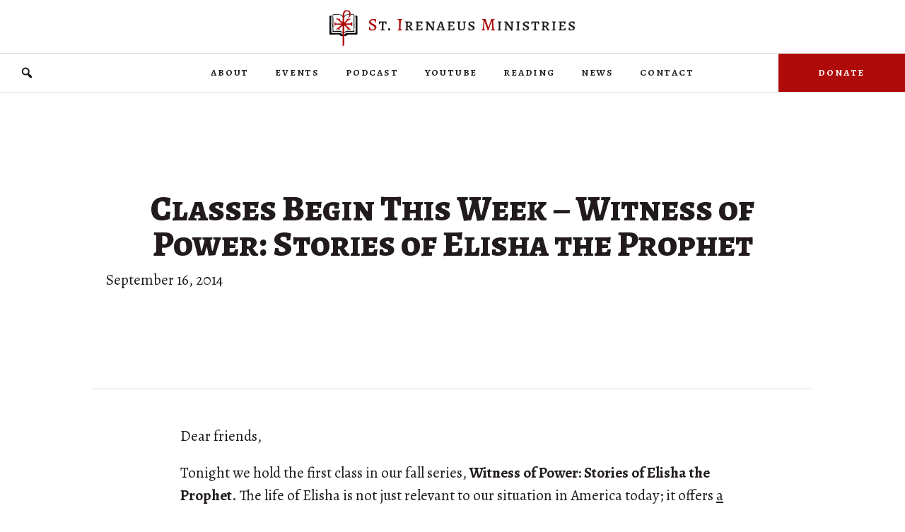

--- FILE ---
content_type: text/html; charset=UTF-8
request_url: https://siministries.org/announcements/elisha-announcement/
body_size: 8497
content:
<!DOCTYPE html><html lang="en-US" prefix="og: http://ogp.me/ns# fb: http://ogp.me/ns/fb#"><head><meta charset="UTF-8" /><meta name='viewport' content='width=device-width, initial-scale=1.0' /><meta http-equiv='X-UA-Compatible' content='IE=edge' /><link rel="profile" href="https://gmpg.org/xfn/11" /><link media="all" href="https://siministries.org/wp-content/cache/autoptimize/css/autoptimize_b65451e6528f103a4a6a97929948c629.css" rel="stylesheet"><link media="screen" href="https://siministries.org/wp-content/cache/autoptimize/css/autoptimize_ac3f160b41d200c21721b609af33cb25.css" rel="stylesheet"><title>Classes Begin This Week – Witness of Power: Stories of Elisha the Prophet &#8211; St. Irenaeus Ministries</title><meta name='robots' content='max-image-preview:large' /><link rel='dns-prefetch' href='//fonts.googleapis.com' /><link href='https://fonts.gstatic.com' crossorigin rel='preconnect' /><link rel="alternate" type="application/rss+xml" title="St. Irenaeus Ministries &raquo; Feed" href="https://siministries.org/feed/" /><link rel="alternate" type="application/rss+xml" title="St. Irenaeus Ministries &raquo; Comments Feed" href="https://siministries.org/comments/feed/" /><link rel="alternate" type="application/rss+xml" title="St. Irenaeus Ministries &raquo; Classes Begin This Week – Witness of Power: Stories of Elisha the Prophet Comments Feed" href="https://siministries.org/announcements/elisha-announcement/feed/" /><link rel="preload" href="https://siministries.org/wp-content/plugins/bb-plugin/fonts/fontawesome/5.15.4/webfonts/fa-solid-900.woff2" as="font" type="font/woff2" crossorigin="anonymous"><link rel="preload" href="https://siministries.org/wp-content/plugins/bb-plugin/fonts/fontawesome/5.15.4/webfonts/fa-regular-400.woff2" as="font" type="font/woff2" crossorigin="anonymous"><link rel="preload" href="https://siministries.org/wp-content/plugins/bb-plugin/fonts/fontawesome/5.15.4/webfonts/fa-brands-400.woff2" as="font" type="font/woff2" crossorigin="anonymous"> <script>window._wpemojiSettings = {"baseUrl":"https:\/\/s.w.org\/images\/core\/emoji\/15.1.0\/72x72\/","ext":".png","svgUrl":"https:\/\/s.w.org\/images\/core\/emoji\/15.1.0\/svg\/","svgExt":".svg","source":{"concatemoji":"https:\/\/siministries.org\/wp-includes\/js\/wp-emoji-release.min.js?ver=6.8.1"}};
/*! This file is auto-generated */
!function(i,n){var o,s,e;function c(e){try{var t={supportTests:e,timestamp:(new Date).valueOf()};sessionStorage.setItem(o,JSON.stringify(t))}catch(e){}}function p(e,t,n){e.clearRect(0,0,e.canvas.width,e.canvas.height),e.fillText(t,0,0);var t=new Uint32Array(e.getImageData(0,0,e.canvas.width,e.canvas.height).data),r=(e.clearRect(0,0,e.canvas.width,e.canvas.height),e.fillText(n,0,0),new Uint32Array(e.getImageData(0,0,e.canvas.width,e.canvas.height).data));return t.every(function(e,t){return e===r[t]})}function u(e,t,n){switch(t){case"flag":return n(e,"\ud83c\udff3\ufe0f\u200d\u26a7\ufe0f","\ud83c\udff3\ufe0f\u200b\u26a7\ufe0f")?!1:!n(e,"\ud83c\uddfa\ud83c\uddf3","\ud83c\uddfa\u200b\ud83c\uddf3")&&!n(e,"\ud83c\udff4\udb40\udc67\udb40\udc62\udb40\udc65\udb40\udc6e\udb40\udc67\udb40\udc7f","\ud83c\udff4\u200b\udb40\udc67\u200b\udb40\udc62\u200b\udb40\udc65\u200b\udb40\udc6e\u200b\udb40\udc67\u200b\udb40\udc7f");case"emoji":return!n(e,"\ud83d\udc26\u200d\ud83d\udd25","\ud83d\udc26\u200b\ud83d\udd25")}return!1}function f(e,t,n){var r="undefined"!=typeof WorkerGlobalScope&&self instanceof WorkerGlobalScope?new OffscreenCanvas(300,150):i.createElement("canvas"),a=r.getContext("2d",{willReadFrequently:!0}),o=(a.textBaseline="top",a.font="600 32px Arial",{});return e.forEach(function(e){o[e]=t(a,e,n)}),o}function t(e){var t=i.createElement("script");t.src=e,t.defer=!0,i.head.appendChild(t)}"undefined"!=typeof Promise&&(o="wpEmojiSettingsSupports",s=["flag","emoji"],n.supports={everything:!0,everythingExceptFlag:!0},e=new Promise(function(e){i.addEventListener("DOMContentLoaded",e,{once:!0})}),new Promise(function(t){var n=function(){try{var e=JSON.parse(sessionStorage.getItem(o));if("object"==typeof e&&"number"==typeof e.timestamp&&(new Date).valueOf()<e.timestamp+604800&&"object"==typeof e.supportTests)return e.supportTests}catch(e){}return null}();if(!n){if("undefined"!=typeof Worker&&"undefined"!=typeof OffscreenCanvas&&"undefined"!=typeof URL&&URL.createObjectURL&&"undefined"!=typeof Blob)try{var e="postMessage("+f.toString()+"("+[JSON.stringify(s),u.toString(),p.toString()].join(",")+"));",r=new Blob([e],{type:"text/javascript"}),a=new Worker(URL.createObjectURL(r),{name:"wpTestEmojiSupports"});return void(a.onmessage=function(e){c(n=e.data),a.terminate(),t(n)})}catch(e){}c(n=f(s,u,p))}t(n)}).then(function(e){for(var t in e)n.supports[t]=e[t],n.supports.everything=n.supports.everything&&n.supports[t],"flag"!==t&&(n.supports.everythingExceptFlag=n.supports.everythingExceptFlag&&n.supports[t]);n.supports.everythingExceptFlag=n.supports.everythingExceptFlag&&!n.supports.flag,n.DOMReady=!1,n.readyCallback=function(){n.DOMReady=!0}}).then(function(){return e}).then(function(){var e;n.supports.everything||(n.readyCallback(),(e=n.source||{}).concatemoji?t(e.concatemoji):e.wpemoji&&e.twemoji&&(t(e.twemoji),t(e.wpemoji)))}))}((window,document),window._wpemojiSettings);</script> <link rel='stylesheet' id='dashicons-css' href='https://siministries.org/wp-includes/css/dashicons.min.css?ver=6.8.1' media='all' /><link rel='stylesheet' id='fl-builder-layout-bundle-15703c7e285809681fd043b4d77ead76-css' href='https://siministries.org/wp-content/cache/autoptimize/css/autoptimize_single_15703c7e285809681fd043b4d77ead76.css?ver=2.9.0.4-1.4.11.2' media='all' /><link rel='stylesheet' id='fl-automator-skin-css' href='https://siministries.org/wp-content/cache/autoptimize/css/autoptimize_single_edc11b7bac28d01817b42acf33c7e2a2.css?ver=1.7.17.1' media='all' /><link rel='stylesheet' id='fl-builder-google-fonts-36663c613c0ddc2570cde98dfad0cb37-css' href='//fonts.googleapis.com/css?family=Alegreya%3A300%2C400%2C700%7CAlegreya+SC%3A500%2C800&#038;ver=6.8.1' media='all' /> <script src="https://siministries.org/wp-includes/js/jquery/jquery.min.js?ver=3.7.1" id="jquery-core-js"></script> <link rel="https://api.w.org/" href="https://siministries.org/wp-json/" /><link rel="alternate" title="JSON" type="application/json" href="https://siministries.org/wp-json/wp/v2/posts/1141" /><link rel="EditURI" type="application/rsd+xml" title="RSD" href="https://siministries.org/xmlrpc.php?rsd" /><meta name="generator" content="WordPress 6.8.1" /><link rel="canonical" href="https://siministries.org/announcements/elisha-announcement/" /><link rel='shortlink' href='https://siministries.org/?p=1141' /><link rel="alternate" title="oEmbed (JSON)" type="application/json+oembed" href="https://siministries.org/wp-json/oembed/1.0/embed?url=https%3A%2F%2Fsiministries.org%2Fannouncements%2Felisha-announcement%2F" /><link rel="alternate" title="oEmbed (XML)" type="text/xml+oembed" href="https://siministries.org/wp-json/oembed/1.0/embed?url=https%3A%2F%2Fsiministries.org%2Fannouncements%2Felisha-announcement%2F&#038;format=xml" /> <script type="text/javascript">var haiku_jplayerswf_path =  'https://siministries.org/wp-content/plugins/haiku-minimalist-audio-player/js';</script><link rel="icon" href="https://siministries.org/wp-content/uploads/2021/02/cropped-Crook-Book-Filled-In-32x32.png" sizes="32x32" /><link rel="icon" href="https://siministries.org/wp-content/uploads/2021/02/cropped-Crook-Book-Filled-In-192x192.png" sizes="192x192" /><link rel="apple-touch-icon" href="https://siministries.org/wp-content/uploads/2021/02/cropped-Crook-Book-Filled-In-180x180.png" /><meta name="msapplication-TileImage" content="https://siministries.org/wp-content/uploads/2021/02/cropped-Crook-Book-Filled-In-270x270.png" /><meta property="og:locale" content="en_US"/><meta property="og:site_name" content="St. Irenaeus Ministries"/><meta property="og:title" content="Classes Begin This Week – Witness of Power: Stories of Elisha the Prophet"/><meta property="og:url" content="https://siministries.org/announcements/elisha-announcement/"/><meta property="og:type" content="article"/><meta property="og:description" content="Dear friends,  Tonight we hold the first class in our fall series, Witness of Power: Stories of Elisha the Prophet. The life of Elisha is not just relevant to our situation in America today; it offers a hard-hitting corrective to the issues we face as Christians in a drifting nation. This is a ser"/><meta property="og:image" content="https://siministries.org/wp-content/uploads/2021/02/Crook-Book-Filled-In.png"/><meta property="og:image:url" content="https://siministries.org/wp-content/uploads/2021/02/Crook-Book-Filled-In.png"/><meta property="og:image:secure_url" content="https://siministries.org/wp-content/uploads/2021/02/Crook-Book-Filled-In.png"/><meta property="og:image:width" content="518"/><meta property="og:image:height" content="672"/><meta property="article:published_time" content="2014-09-16T11:00:14-05:00"/><meta property="article:modified_time" content="2014-09-27T11:01:59-05:00" /><meta property="og:updated_time" content="2014-09-27T11:01:59-05:00" /><meta property="article:section" content="Announcements"/><meta name="twitter:title" content="Classes Begin This Week – Witness of Power: Stories of Elisha the Prophet"/><meta name="twitter:url" content="https://siministries.org/announcements/elisha-announcement/"/><meta name="twitter:description" content="Dear friends,  Tonight we hold the first class in our fall series, Witness of Power: Stories of Elisha the Prophet. The life of Elisha is not just relevant to our situation in America today; it offers a hard-hitting corrective to the issues we face as Christians in a drifting nation. This is a ser"/><meta name="twitter:image" content="https://siministries.org/wp-content/uploads/2021/02/Crook-Book-Filled-In.png"/><meta name="twitter:card" content="summary_large_image"/><link rel="preconnect" href="https://fonts.gstatic.com"><link href="https://fonts.googleapis.com/css2?family=Alegreya:ital,wght@1,500&display=swap" rel="stylesheet"><link rel="preconnect" href="https://fonts.gstatic.com"><link href="https://fonts.googleapis.com/css2?family=Alegreya:ital@1&display=swap" rel="stylesheet"><link rel="preconnect" href="https://fonts.gstatic.com"><link href="https://fonts.googleapis.com/css2?family=Alegreya+SC:ital,wght@1,800&display=swap" rel="stylesheet"><link rel="preconnect" href="https://fonts.gstatic.com"><link href="https://fonts.googleapis.com/css2?family=Alegreya:ital,wght@1,700&display=swap" rel="stylesheet"></head><body class="wp-singular post-template-default single single-post postid-1141 single-format-standard wp-theme-bb-theme wp-child-theme-bb-theme-child fl-builder-2-9-0-4 fl-themer-1-4-11-2 fl-theme-1-7-17-1 fl-theme-builder-header fl-theme-builder-header-sim-header fl-theme-builder-singular fl-theme-builder-singular-sim-post-layout fl-theme-builder-footer fl-theme-builder-footer-sim-footer fl-framework-base fl-preset-default fl-full-width fl-has-sidebar fl-search-active" itemscope="itemscope" itemtype="https://schema.org/WebPage"> <a aria-label="Skip to content" class="fl-screen-reader-text" href="#fl-main-content">Skip to content</a><div class="fl-page"><header class="fl-builder-content fl-builder-content-9114 fl-builder-global-templates-locked" data-post-id="9114" data-type="header" data-sticky="0" data-sticky-on="" data-sticky-breakpoint="medium" data-shrink="0" data-overlay="0" data-overlay-bg="transparent" data-shrink-image-height="50px" role="banner" itemscope="itemscope" itemtype="http://schema.org/WPHeader"><div class="fl-row fl-row-full-width fl-row-bg-none fl-node-5fb43bff41928 fl-row-default-height fl-row-align-center" data-node="5fb43bff41928"><div class="fl-row-content-wrap"><div class="fl-row-content fl-row-fixed-width fl-node-content"><div class="fl-col-group fl-node-5fb43bff42fa2" data-node="5fb43bff42fa2"><div class="fl-col fl-node-5fb43bff42fff fl-col-bg-color" data-node="5fb43bff42fff"><div class="fl-col-content fl-node-content"><div class="fl-module fl-module-photo fl-node-5fb43c1813ed3" data-node="5fb43c1813ed3"><div class="fl-module-content fl-node-content"><div class="fl-photo fl-photo-align-center" itemscope itemtype="https://schema.org/ImageObject"><div class="fl-photo-content fl-photo-img-png"> <a href="https://siministries.org/" target="_self" itemprop="url"> <img decoding="async" class="fl-photo-img wp-image-9116 size-full" src="https://siministries.org/wp-content/uploads/2020/11/SIM-logo-2x.png" alt="Saint Irenaeus Ministries" itemprop="image" height="104" width="702" title="SIM-logo-2x"  data-no-lazy="1" srcset="https://siministries.org/wp-content/uploads/2020/11/SIM-logo-2x.png 702w, https://siministries.org/wp-content/uploads/2020/11/SIM-logo-2x-300x44.png 300w" sizes="(max-width: 702px) 100vw, 702px" /> </a></div></div></div></div></div></div></div></div></div></div><div class="fl-row fl-row-full-width fl-row-bg-color fl-node-5fb43d088aea6 fl-row-default-height fl-row-align-center" data-node="5fb43d088aea6"><div class="fl-row-content-wrap"><div class="fl-row-content fl-row-full-width fl-node-content"><div class="fl-col-group fl-node-5fb43d088d285 fl-col-group-custom-width" data-node="5fb43d088d285"><div class="fl-col fl-node-5fcfcff20c5d9 fl-col-bg-none fl-col-small fl-col-small-custom-width" data-node="5fcfcff20c5d9"><div class="fl-col-content fl-node-content"><div class="fl-module fl-module-search fl-node-5fcfd255bf3dd" data-node="5fcfd255bf3dd"><div class="fl-module-content fl-node-content"><div class="fl-search-form fl-search-form-button fl-search-button-expand fl-search-button-left fl-search-button-expand-right fl-search-form-width-auto fl-search-form-left"
 ><div class="fl-search-form-wrap"><div class="fl-search-form-fields"><div class="fl-search-form-input-wrap"><form role="search" aria-label="Search form" method="get" action="https://siministries.org/"><div class="fl-form-field"> <input type="search" aria-label="Search input" class="fl-search-text" placeholder="Search..." value="" name="s" /></div></form></div><div  class="fl-button-wrap fl-button-width-auto fl-button-left fl-button-has-icon"> <a href="#" target="_self" class="fl-button"> <i class="fl-button-icon fl-button-icon-before dashicons dashicons-before dashicons-search" aria-hidden="true"></i> </a></div></div></div></div></div></div></div></div><div class="fl-col fl-node-5fb43d088d2f2 fl-col-bg-color fl-col-small-custom-width" data-node="5fb43d088d2f2"><div class="fl-col-content fl-node-content"><div class="fl-module fl-module-menu fl-node-5fb43d3665934" data-node="5fb43d3665934"><div class="fl-module-content fl-node-content"><div class="fl-menu fl-menu-responsive-toggle-medium-mobile fl-menu-responsive-flyout-overlay fl-flyout-right"> <button class="fl-menu-mobile-toggle hamburger" aria-label="Menu"><span class="fl-menu-icon svg-container"><svg version="1.1" class="hamburger-menu" xmlns="http://www.w3.org/2000/svg" xmlns:xlink="http://www.w3.org/1999/xlink" viewBox="0 0 512 512"> <rect class="fl-hamburger-menu-top" width="512" height="102"/> <rect class="fl-hamburger-menu-middle" y="205" width="512" height="102"/> <rect class="fl-hamburger-menu-bottom" y="410" width="512" height="102"/> </svg> </span></button><div class="fl-clear"></div><nav aria-label="Menu" itemscope="itemscope" itemtype="https://schema.org/SiteNavigationElement"><ul id="menu-main" class="menu fl-menu-horizontal fl-toggle-none"><li id="menu-item-12573" class="menu-item menu-item-type-custom menu-item-object-custom menu-item-has-children fl-has-submenu"><div class="fl-has-submenu-container"><a href="#">About</a><span class="fl-menu-toggle"></span></div><ul class="sub-menu"><li id="menu-item-787" class="menu-item menu-item-type-post_type menu-item-object-page"><a href="https://siministries.org/about/">History</a></li><li id="menu-item-12579" class="menu-item menu-item-type-post_type menu-item-object-page"><a href="https://siministries.org/safe-environment-policy/">Safe Environment</a></li></ul></li><li id="menu-item-9152" class="menu-item menu-item-type-custom menu-item-object-custom menu-item-has-children fl-has-submenu"><div class="fl-has-submenu-container"><a href="#">Events</a><span class="fl-menu-toggle"></span></div><ul class="sub-menu"><li id="menu-item-9163" class="menu-item menu-item-type-taxonomy menu-item-object-category"><a href="https://siministries.org/category/biblestudy/">Bible Studies</a></li><li id="menu-item-9158" class="menu-item menu-item-type-post_type menu-item-object-page"><a href="https://siministries.org/st-titus-fellowship/">St. Titus Fellowship</a></li><li id="menu-item-9159" class="menu-item menu-item-type-post_type menu-item-object-page"><a href="https://siministries.org/fiat-womens-fellowship/">Fiat Women’s Fellowship</a></li><li id="menu-item-9162" class="menu-item menu-item-type-post_type menu-item-object-page"><a href="https://siministries.org/company-of-st-joseph/">Company of St. Joseph</a></li></ul></li><li id="menu-item-11685" class="menu-item menu-item-type-post_type menu-item-object-page"><a href="https://siministries.org/podcast/">Podcast</a></li><li id="menu-item-11758" class="menu-item menu-item-type-custom menu-item-object-custom"><a href="https://www.youtube.com/channel/UCzV2YYCue4QaJNhm7uoYnZg">YouTube</a></li><li id="menu-item-9147" class="menu-item menu-item-type-custom menu-item-object-custom menu-item-has-children fl-has-submenu"><div class="fl-has-submenu-container"><a href="#">Reading</a><span class="fl-menu-toggle"></span></div><ul class="sub-menu"><li id="menu-item-9153" class="menu-item menu-item-type-custom menu-item-object-custom"><a target="_blank" href="https://faithandwitness.org/">Faith &#038; Witness</a></li><li id="menu-item-9154" class="menu-item menu-item-type-custom menu-item-object-custom"><a target="_blank" href="https://www.facebook.com/simbrp">Bible Reading Plan</a></li><li id="menu-item-11891" class="menu-item menu-item-type-custom menu-item-object-custom"><a href="https://saints-alive.siministries.org/">Saints Alive</a></li><li id="menu-item-11757" class="menu-item menu-item-type-post_type menu-item-object-page"><a href="https://siministries.org/seder/">Seder Booklet</a></li><li id="menu-item-12039" class="menu-item menu-item-type-post_type menu-item-object-page"><a href="https://siministries.org/the-princess-and-the-goblin/">The Princess and the Goblin</a></li><li id="menu-item-12046" class="menu-item menu-item-type-post_type menu-item-object-page"><a href="https://siministries.org/lead-thou-me-on/">Lead Thou Me On</a></li></ul></li><li id="menu-item-9210" class="menu-item menu-item-type-taxonomy menu-item-object-category current-post-ancestor current-menu-parent current-post-parent"><a href="https://siministries.org/category/announcements/">News</a></li><li id="menu-item-9295" class="menu-item menu-item-type-post_type menu-item-object-page"><a href="https://siministries.org/contact/">Contact</a></li></ul></nav></div></div></div></div></div><div class="fl-col fl-node-5fcfcc43894b1 fl-col-bg-color fl-col-small fl-col-small-custom-width" data-node="5fcfcc43894b1"><div class="fl-col-content fl-node-content"><div class="fl-module fl-module-button fl-node-5fcfcc438943e" data-node="5fcfcc438943e"><div class="fl-module-content fl-node-content"><div class="fl-button-wrap fl-button-width-full fl-button-right"> <a href="https://www.paypal.com/donate?hosted_button_id=3F9QLHLYN72VA" target="_blank" class="fl-button" rel="noopener" > <span class="fl-button-text">Donate</span> </a></div></div></div></div></div></div></div></div></div></header><div id="fl-main-content" class="fl-page-content" itemprop="mainContentOfPage" role="main"><div class="fl-builder-content fl-builder-content-9221 fl-builder-global-templates-locked" data-post-id="9221"><div class="fl-row fl-row-fixed-width fl-row-bg-none fl-node-5fd122f492ff1 fl-row-custom-height fl-row-align-center" data-node="5fd122f492ff1"><div class="fl-row-content-wrap"><div class="fl-row-content fl-row-fixed-width fl-node-content"><div class="fl-col-group fl-node-5fd122f492ff2" data-node="5fd122f492ff2"><div class="fl-col fl-node-5fd122f492ff3 fl-col-bg-color" data-node="5fd122f492ff3"><div class="fl-col-content fl-node-content"><div class="fl-module fl-module-heading fl-node-5fd122f492fe8" data-node="5fd122f492fe8"><div class="fl-module-content fl-node-content"><h1 class="fl-heading"> <span class="fl-heading-text">Classes Begin This Week – Witness of Power: Stories of Elisha the Prophet</span></h1></div></div><div class="fl-module fl-module-rich-text fl-node-5fd1243d1b27a" data-node="5fd1243d1b27a"><div class="fl-module-content fl-node-content"><div class="fl-rich-text"><p>September 16, 2014</p></div></div></div></div></div></div></div></div></div><div class="fl-row fl-row-fixed-width fl-row-bg-none fl-node-5fd122f492fe2 fl-row-default-height fl-row-align-center" data-node="5fd122f492fe2"><div class="fl-row-content-wrap"><div class="fl-row-content fl-row-fixed-width fl-node-content"><div class="fl-col-group fl-node-5fd122f492fe5" data-node="5fd122f492fe5"><div class="fl-col fl-node-5fd122f492fe6 fl-col-bg-color" data-node="5fd122f492fe6"><div class="fl-col-content fl-node-content"><div class="fl-module fl-module-fl-post-content fl-node-5fd122f492fe7" data-node="5fd122f492fe7"><div class="fl-module-content fl-node-content"><p>Dear friends,</p><p>Tonight we hold the first class in our fall series, <strong>Witness of Power: Stories of Elisha the Prophet</strong>. The life of Elisha is not just relevant to our situation in America today; it offers <span style="text-decoration: underline;">a hard-hitting corrective</span> to the issues we face as Christians in a drifting nation. This is a series you won&#8217;t want to miss.</p><p>For more information about meeting times and places, see our flyer, which is available for download <a href="http://siministries.us2.list-manage.com/track/click?u=1ac8736f46451179cd4491a39&amp;id=d54f5af27c&amp;e=4a07371c3a" target="_blank">here</a>.</p><p>Grace be with you all,</p><p>Ted J.</p></div></div></div></div></div></div></div></div><div class="fl-row fl-row-full-width fl-row-bg-none fl-node-602191ca3c6a4 fl-row-default-height fl-row-align-center" data-node="602191ca3c6a4"><div class="fl-row-content-wrap"><div class="fl-row-content fl-row-fixed-width fl-node-content"><div class="fl-col-group fl-node-602191ca3f3ed" data-node="602191ca3f3ed"><div class="fl-col fl-node-602191ca3f47c fl-col-bg-color" data-node="602191ca3f47c"><div class="fl-col-content fl-node-content"><div class="fl-module fl-module-post-grid fl-node-60219225f0200" data-node="60219225f0200"><div class="fl-module-content fl-node-content"><div class="fl-post-grid" itemscope="itemscope" itemtype="https://schema.org/Blog"><div class="fl-post-column"><div class="fl-post-grid-post fl-post-align-default post-12615 post type-post status-publish format-standard hentry category-announcements category-biblestudy" itemscope="itemscope" itemtype="https://schema.org/BlogPosting"><meta itemscope itemprop="mainEntityOfPage" itemtype="https://schema.org/WebPage" itemid="https://siministries.org/announcements/early-letters-of-st-paul/" content="Early Letters of St. Paul" /><meta itemprop="datePublished" content="2025-09-04" /><meta itemprop="dateModified" content="2025-09-04" /><div itemprop="publisher" itemscope itemtype="https://schema.org/Organization"><meta itemprop="name" content="St. Irenaeus Ministries"></div><div itemscope itemprop="author" itemtype="https://schema.org/Person"><meta itemprop="url" content="https://siministries.org/author/admin/" /><meta itemprop="name" content="Admin" /></div><div itemprop="interactionStatistic" itemscope itemtype="https://schema.org/InteractionCounter"><meta itemprop="interactionType" content="https://schema.org/CommentAction" /><meta itemprop="userInteractionCount" content="0" /></div><div class="fl-post-text"><div class="fl-post-meta"> September 4, 2025</div><h2 class="fl-post-title"><a href='https://siministries.org/announcements/early-letters-of-st-paul/' title='Early Letters of St. Paul'>Early Letters of St. Paul</a></h2><div class="fl-post-excerpt"><p>This fall (2025), Ted is going to be leading a Bible study on Galatians and 1–2 Thessalonians at Peace of Christ&#8230;</p></div><div class="fl-post-more-link"> <a href='https://siministries.org/announcements/early-letters-of-st-paul/' title='Read More'>Read More</a></div></div></div></div><div class="fl-post-column"><div class="fl-post-grid-post fl-post-align-default post-12558 post type-post status-publish format-standard hentry category-announcements category-biblestudy" itemscope="itemscope" itemtype="https://schema.org/BlogPosting"><meta itemscope itemprop="mainEntityOfPage" itemtype="https://schema.org/WebPage" itemid="https://siministries.org/announcements/exodus-2025/" content="Exodus" /><meta itemprop="datePublished" content="2025-01-21" /><meta itemprop="dateModified" content="2025-01-22" /><div itemprop="publisher" itemscope itemtype="https://schema.org/Organization"><meta itemprop="name" content="St. Irenaeus Ministries"></div><div itemscope itemprop="author" itemtype="https://schema.org/Person"><meta itemprop="url" content="https://siministries.org/author/admin/" /><meta itemprop="name" content="Admin" /></div><div itemprop="interactionStatistic" itemscope itemtype="https://schema.org/InteractionCounter"><meta itemprop="interactionType" content="https://schema.org/CommentAction" /><meta itemprop="userInteractionCount" content="0" /></div><div class="fl-post-text"><div class="fl-post-meta"> January 21, 2025</div><h2 class="fl-post-title"><a href='https://siministries.org/announcements/exodus-2025/' title='Exodus'>Exodus</a></h2><div class="fl-post-excerpt"><p>Join us for our Winter/Spring 2025 study on the Book of Exodus! You can download the flyer here.</p></div><div class="fl-post-more-link"> <a href='https://siministries.org/announcements/exodus-2025/' title='Read More'>Read More</a></div></div></div></div><div class="fl-post-column"><div class="fl-post-grid-post fl-post-align-default post-12548 post type-post status-publish format-standard hentry category-announcements category-biblestudy" itemscope="itemscope" itemtype="https://schema.org/BlogPosting"><meta itemscope itemprop="mainEntityOfPage" itemtype="https://schema.org/WebPage" itemid="https://siministries.org/announcements/2-corinthians-2024/" content="2 Corinthians" /><meta itemprop="datePublished" content="2024-09-04" /><meta itemprop="dateModified" content="2024-09-04" /><div itemprop="publisher" itemscope itemtype="https://schema.org/Organization"><meta itemprop="name" content="St. Irenaeus Ministries"></div><div itemscope itemprop="author" itemtype="https://schema.org/Person"><meta itemprop="url" content="https://siministries.org/author/admin/" /><meta itemprop="name" content="Admin" /></div><div itemprop="interactionStatistic" itemscope itemtype="https://schema.org/InteractionCounter"><meta itemprop="interactionType" content="https://schema.org/CommentAction" /><meta itemprop="userInteractionCount" content="0" /></div><div class="fl-post-text"><div class="fl-post-meta"> September 4, 2024</div><h2 class="fl-post-title"><a href='https://siministries.org/announcements/2-corinthians-2024/' title='2 Corinthians'>2 Corinthians</a></h2><div class="fl-post-excerpt"><p>Join us for our Fall 2024 study on the Second Letter of St. Paul to the Corinthians! I believe this will&#8230;</p></div><div class="fl-post-more-link"> <a href='https://siministries.org/announcements/2-corinthians-2024/' title='Read More'>Read More</a></div></div></div></div><div class="fl-post-column"><div class="fl-post-grid-post fl-post-align-default post-12051 post type-post status-publish format-standard hentry category-announcements category-biblestudy" itemscope="itemscope" itemtype="https://schema.org/BlogPosting"><meta itemscope itemprop="mainEntityOfPage" itemtype="https://schema.org/WebPage" itemid="https://siministries.org/announcements/gospel-of-luke/" content="Gospel of Luke" /><meta itemprop="datePublished" content="2023-09-05" /><meta itemprop="dateModified" content="2024-01-28" /><div itemprop="publisher" itemscope itemtype="https://schema.org/Organization"><meta itemprop="name" content="St. Irenaeus Ministries"></div><div itemscope itemprop="author" itemtype="https://schema.org/Person"><meta itemprop="url" content="https://siministries.org/author/admin/" /><meta itemprop="name" content="Admin" /></div><div itemprop="interactionStatistic" itemscope itemtype="https://schema.org/InteractionCounter"><meta itemprop="interactionType" content="https://schema.org/CommentAction" /><meta itemprop="userInteractionCount" content="0" /></div><div class="fl-post-text"><div class="fl-post-meta"> September 5, 2023</div><h2 class="fl-post-title"><a href='https://siministries.org/announcements/gospel-of-luke/' title='Gospel of Luke'>Gospel of Luke</a></h2><div class="fl-post-excerpt"><p>Our study for Fall 2023–Spring 2024 is the Gospel of Luke:</p></div><div class="fl-post-more-link"> <a href='https://siministries.org/announcements/gospel-of-luke/' title='Read More'>Read More</a></div></div></div></div><div class="fl-post-column"><div class="fl-post-grid-post fl-post-align-default post-12027 post type-post status-publish format-standard hentry category-announcements" itemscope="itemscope" itemtype="https://schema.org/BlogPosting"><meta itemscope itemprop="mainEntityOfPage" itemtype="https://schema.org/WebPage" itemid="https://siministries.org/announcements/summer-2023-vatican-ii-lecture-series/" content="Summer 2023: Vatican II Lecture Series" /><meta itemprop="datePublished" content="2023-05-25" /><meta itemprop="dateModified" content="2023-05-25" /><div itemprop="publisher" itemscope itemtype="https://schema.org/Organization"><meta itemprop="name" content="St. Irenaeus Ministries"></div><div itemscope itemprop="author" itemtype="https://schema.org/Person"><meta itemprop="url" content="https://siministries.org/author/admin/" /><meta itemprop="name" content="Admin" /></div><div itemprop="interactionStatistic" itemscope itemtype="https://schema.org/InteractionCounter"><meta itemprop="interactionType" content="https://schema.org/CommentAction" /><meta itemprop="userInteractionCount" content="0" /></div><div class="fl-post-text"><div class="fl-post-meta"> May 25, 2023</div><h2 class="fl-post-title"><a href='https://siministries.org/announcements/summer-2023-vatican-ii-lecture-series/' title='Summer 2023: Vatican II Lecture Series'>Summer 2023: Vatican II Lecture Series</a></h2><div class="fl-post-excerpt"><p>This summer, our director Ted will be a presenter in the Vatican II Lecture Series at Peace of Christ Parish:</p></div><div class="fl-post-more-link"> <a href='https://siministries.org/announcements/summer-2023-vatican-ii-lecture-series/' title='Read More'>Read More</a></div></div></div></div><div class="fl-post-column"><div class="fl-post-grid-post fl-post-align-default post-11893 post type-post status-publish format-standard hentry category-announcements category-biblestudy" itemscope="itemscope" itemtype="https://schema.org/BlogPosting"><meta itemscope itemprop="mainEntityOfPage" itemtype="https://schema.org/WebPage" itemid="https://siministries.org/announcements/spring-2023-bible-study-daniel/" content="Spring 2023 Bible Study: The Book of Daniel" /><meta itemprop="datePublished" content="2023-01-16" /><meta itemprop="dateModified" content="2023-01-16" /><div itemprop="publisher" itemscope itemtype="https://schema.org/Organization"><meta itemprop="name" content="St. Irenaeus Ministries"></div><div itemscope itemprop="author" itemtype="https://schema.org/Person"><meta itemprop="url" content="https://siministries.org/author/admin/" /><meta itemprop="name" content="Admin" /></div><div itemprop="interactionStatistic" itemscope itemtype="https://schema.org/InteractionCounter"><meta itemprop="interactionType" content="https://schema.org/CommentAction" /><meta itemprop="userInteractionCount" content="0" /></div><div class="fl-post-text"><div class="fl-post-meta"> January 16, 2023</div><h2 class="fl-post-title"><a href='https://siministries.org/announcements/spring-2023-bible-study-daniel/' title='Spring 2023 Bible Study: The Book of Daniel'>Spring 2023 Bible Study: The Book of Daniel</a></h2><div class="fl-post-excerpt"><p>Starting the week of January 24, join us for a study on the Book of the Prophet Daniel! This should be&#8230;</p></div><div class="fl-post-more-link"> <a href='https://siministries.org/announcements/spring-2023-bible-study-daniel/' title='Read More'>Read More</a></div></div></div></div></div><div class="fl-clear"></div><div class="fl-builder-pagination" style="display:none;"><ul class='page-numbers'><li><span aria-current="page" class="page-numbers current">1</span></li><li><a class="page-numbers" href="https://siministries.org/announcements/elisha-announcement/page/2/">2</a></li><li><a class="page-numbers" href="https://siministries.org/announcements/elisha-announcement/page/3/">3</a></li><li><span class="page-numbers dots">&hellip;</span></li><li><a class="page-numbers" href="https://siministries.org/announcements/elisha-announcement/page/9/">9</a></li><li><a class="next page-numbers" href="https://siministries.org/announcements/elisha-announcement/page/2/">Next &raquo;</a></li></ul></div><div class="fl-builder-pagination-load-more"><div  class="fl-button-wrap fl-button-width-full fl-button-center"> <a href="#" target="_self" class="fl-button"> <span class="fl-button-text">Load More</span> </a></div></div></div></div></div></div></div></div></div></div></div></div><footer class="fl-builder-content fl-builder-content-9343 fl-builder-global-templates-locked" data-post-id="9343" data-type="footer" itemscope="itemscope" itemtype="http://schema.org/WPFooter"><div class="fl-row fl-row-full-width fl-row-bg-none fl-node-6021a31125bb2 fl-row-default-height fl-row-align-center" data-node="6021a31125bb2"><div class="fl-row-content-wrap"><div class="fl-row-content fl-row-fixed-width fl-node-content"><div class="fl-col-group fl-node-6021a31127760" data-node="6021a31127760"><div class="fl-col fl-node-6021a311277c4 fl-col-bg-color" data-node="6021a311277c4"><div class="fl-col-content fl-node-content"><div class="fl-module fl-module-rich-text fl-node-6021a325652a7" data-node="6021a325652a7"><div class="fl-module-content fl-node-content"><div class="fl-rich-text"><p>© 2026 St. Irenaeus Ministries, Inc. | <a href="tel:1-585-288-1618">(585) 288-1618</a> | <a href="mailto:mail@siministries.org">mail@siministries.org</a> | 542 Blossom Road, Rochester, NY 14610-1809</p></div></div></div><div class="fl-module fl-module-icon-group fl-node-6022f0dddcb1f" data-node="6022f0dddcb1f"><div class="fl-module-content fl-node-content"><div class="fl-icon-group"> <span class="fl-icon"> <a href="https://www.facebook.com/groups/33243511666" target="_blank" rel="noopener" > <i class="fab fa-facebook-f" aria-hidden="true"></i> <span class="sr-only">Facebook</span> </a> </span> <span class="fl-icon"> <a href="https://www.instagram.com/SIMinistries" target="_blank" rel="noopener" > <i class="fab fa-instagram" aria-hidden="true"></i> <span class="sr-only">Instagram</span> </a> </span> <span class="fl-icon"> <a href="https://twitter.com/siministriesroc" target="_blank" rel="noopener" > <i class="fab fa-twitter" aria-hidden="true"></i> <span class="sr-only">Twitter</span> </a> </span> <span class="fl-icon"> <a href="https://www.youtube.com/channel/UCzV2YYCue4QaJNhm7uoYnZg" target="_blank" rel="noopener" > <i class="fab fa-youtube" aria-hidden="true"></i> </a> </span></div></div></div></div></div></div></div></div></div></footer></div> <script type="speculationrules">{"prefetch":[{"source":"document","where":{"and":[{"href_matches":"\/*"},{"not":{"href_matches":["\/wp-*.php","\/wp-admin\/*","\/wp-content\/uploads\/*","\/wp-content\/*","\/wp-content\/plugins\/*","\/wp-content\/themes\/bb-theme-child\/*","\/wp-content\/themes\/bb-theme\/*","\/*\\?(.+)"]}},{"not":{"selector_matches":"a[rel~=\"nofollow\"]"}},{"not":{"selector_matches":".no-prefetch, .no-prefetch a"}}]},"eagerness":"conservative"}]}</script>  <script>var _paq = window._paq = window._paq || [];
  /* tracker methods like "setCustomDimension" should be called before "trackPageView" */
  _paq.push(["setCookieDomain", "*.www.siministries.org"]);
  _paq.push(["setDomains", ["*.www.siministries.org"]]);
  _paq.push(["enableCrossDomainLinking"]);
  _paq.push(['trackPageView']);
_paq.push(['enableHeartBeatTimer', 30]);
_paq.push(['trackAllContentImpressions']);
  _paq.push(['enableLinkTracking']);
  (function() {
    var u="https://matomo.constantinople.toddduncan.net/";
    _paq.push(['setTrackerUrl', u+'js/index.php']);
    _paq.push(['setSiteId', '1']);
    var d=document, g=d.createElement('script'), s=d.getElementsByTagName('script')[0];
    g.async=true; g.src=u+'js/index.php'; s.parentNode.insertBefore(g,s);
  })();</script>  <noscript><p><img referrerpolicy="no-referrer-when-downgrade" src="https://matomo.constantinople.toddduncan.net/js/index.php?idsite=1&rec=1" style="border:0;" alt="" /></p></noscript> <noscript><style>.lazyload{display:none;}</style></noscript><script data-noptimize="1">window.lazySizesConfig=window.lazySizesConfig||{};window.lazySizesConfig.loadMode=1;</script><script async data-noptimize="1" src='https://siministries.org/wp-content/plugins/autoptimize/classes/external/js/lazysizes.min.js?ao_version=3.1.13'></script> <script id="fl-automator-js-extra">var themeopts = {"medium_breakpoint":"992","mobile_breakpoint":"768","lightbox":"enabled","scrollTopPosition":"800"};</script> <script defer src="https://siministries.org/wp-content/cache/autoptimize/js/autoptimize_a0c557f484e6e560984fe05ebddd2d0f.js"></script></body></html>
<!--
Performance optimized by W3 Total Cache. Learn more: https://www.boldgrid.com/w3-total-cache/

Page Caching using Disk: Enhanced 

Served from: siministries.org @ 2026-01-23 19:19:59 by W3 Total Cache
-->

--- FILE ---
content_type: text/css
request_url: https://siministries.org/wp-content/cache/autoptimize/css/autoptimize_single_15703c7e285809681fd043b4d77ead76.css?ver=2.9.0.4-1.4.11.2
body_size: 9168
content:
.fl-builder-content *,.fl-builder-content *:before,.fl-builder-content *:after{-webkit-box-sizing:border-box;-moz-box-sizing:border-box;box-sizing:border-box}.fl-row:before,.fl-row:after,.fl-row-content:before,.fl-row-content:after,.fl-col-group:before,.fl-col-group:after,.fl-col:before,.fl-col:after,.fl-module:not([data-accepts]):before,.fl-module:not([data-accepts]):after,.fl-module-content:before,.fl-module-content:after{display:table;content:" "}.fl-row:after,.fl-row-content:after,.fl-col-group:after,.fl-col:after,.fl-module:not([data-accepts]):after,.fl-module-content:after{clear:both}.fl-clear{clear:both}.fl-row,.fl-row-content{margin-left:auto;margin-right:auto;min-width:0}.fl-row-content-wrap{position:relative}.fl-builder-mobile .fl-row-bg-photo .fl-row-content-wrap{background-attachment:scroll}.fl-row-bg-video,.fl-row-bg-video .fl-row-content,.fl-row-bg-embed,.fl-row-bg-embed .fl-row-content{position:relative}.fl-row-bg-video .fl-bg-video,.fl-row-bg-embed .fl-bg-embed-code{bottom:0;left:0;overflow:hidden;position:absolute;right:0;top:0}.fl-row-bg-video .fl-bg-video video,.fl-row-bg-embed .fl-bg-embed-code video{bottom:0;left:0;max-width:none;position:absolute;right:0;top:0}.fl-row-bg-video .fl-bg-video video{min-width:100%;min-height:100%;width:auto;height:auto}.fl-row-bg-video .fl-bg-video iframe,.fl-row-bg-embed .fl-bg-embed-code iframe{pointer-events:none;width:100vw;height:56.25vw;max-width:none;min-height:100vh;min-width:177.77vh;position:absolute;top:50%;left:50%;-ms-transform:translate(-50%,-50%);-webkit-transform:translate(-50%,-50%);transform:translate(-50%,-50%)}.fl-bg-video-fallback{background-position:50% 50%;background-repeat:no-repeat;background-size:cover;bottom:0;left:0;position:absolute;right:0;top:0}.fl-row-bg-slideshow,.fl-row-bg-slideshow .fl-row-content{position:relative}.fl-row .fl-bg-slideshow{bottom:0;left:0;overflow:hidden;position:absolute;right:0;top:0;z-index:0}.fl-builder-edit .fl-row .fl-bg-slideshow *{bottom:0;height:auto !important;left:0;position:absolute !important;right:0;top:0}.fl-row-bg-overlay .fl-row-content-wrap:after{border-radius:inherit;content:'';display:block;position:absolute;top:0;right:0;bottom:0;left:0;z-index:0}.fl-row-bg-overlay .fl-row-content{position:relative;z-index:1}.fl-row-default-height .fl-row-content-wrap,.fl-row-custom-height .fl-row-content-wrap{display:-webkit-box;display:-webkit-flex;display:-ms-flexbox;display:flex;min-height:100vh}.fl-row-overlap-top .fl-row-content-wrap{display:-webkit-inline-box;display:-webkit-inline-flex;display:-moz-inline-box;display:-ms-inline-flexbox;display:inline-flex;width:100%}.fl-row-default-height .fl-row-content-wrap,.fl-row-custom-height .fl-row-content-wrap{min-height:0}.fl-row-default-height .fl-row-content,.fl-row-full-height .fl-row-content,.fl-row-custom-height .fl-row-content{-webkit-box-flex:1 1 auto;-moz-box-flex:1 1 auto;-webkit-flex:1 1 auto;-ms-flex:1 1 auto;flex:1 1 auto}.fl-row-default-height .fl-row-full-width.fl-row-content,.fl-row-full-height .fl-row-full-width.fl-row-content,.fl-row-custom-height .fl-row-full-width.fl-row-content{max-width:100%;width:100%}.fl-row-default-height.fl-row-align-center .fl-row-content-wrap,.fl-row-full-height.fl-row-align-center .fl-row-content-wrap,.fl-row-custom-height.fl-row-align-center .fl-row-content-wrap{-webkit-align-items:center;-webkit-box-align:center;-webkit-box-pack:center;-webkit-justify-content:center;-ms-flex-align:center;-ms-flex-pack:center;justify-content:center;align-items:center}.fl-row-default-height.fl-row-align-bottom .fl-row-content-wrap,.fl-row-full-height.fl-row-align-bottom .fl-row-content-wrap,.fl-row-custom-height.fl-row-align-bottom .fl-row-content-wrap{-webkit-align-items:flex-end;-webkit-justify-content:flex-end;-webkit-box-align:end;-webkit-box-pack:end;-ms-flex-align:end;-ms-flex-pack:end;justify-content:flex-end;align-items:flex-end}.fl-col-group-equal-height{display:flex;flex-wrap:wrap;width:100%}.fl-col-group-equal-height.fl-col-group-has-child-loading{flex-wrap:nowrap}.fl-col-group-equal-height .fl-col,.fl-col-group-equal-height .fl-col-content{display:flex;flex:1 1 auto}.fl-col-group-equal-height .fl-col-content{flex-direction:column;flex-shrink:1;min-width:1px;max-width:100%;width:100%}.fl-col-group-equal-height:before,.fl-col-group-equal-height .fl-col:before,.fl-col-group-equal-height .fl-col-content:before,.fl-col-group-equal-height:after,.fl-col-group-equal-height .fl-col:after,.fl-col-group-equal-height .fl-col-content:after{content:none}.fl-col-group-nested.fl-col-group-equal-height.fl-col-group-align-top .fl-col-content,.fl-col-group-equal-height.fl-col-group-align-top .fl-col-content{justify-content:flex-start}.fl-col-group-nested.fl-col-group-equal-height.fl-col-group-align-center .fl-col-content,.fl-col-group-equal-height.fl-col-group-align-center .fl-col-content{justify-content:center}.fl-col-group-nested.fl-col-group-equal-height.fl-col-group-align-bottom .fl-col-content,.fl-col-group-equal-height.fl-col-group-align-bottom .fl-col-content{justify-content:flex-end}.fl-col-group-equal-height.fl-col-group-align-center .fl-col-group{width:100%}.fl-col{float:left;min-height:1px}.fl-col-content{display:flex;flex-direction:column}.fl-col-bg-overlay .fl-col-content{position:relative}.fl-col-bg-overlay .fl-col-content:after{border-radius:inherit;content:'';display:block;position:absolute;top:0;right:0;bottom:0;left:0;z-index:0}.fl-col-bg-overlay .fl-module{position:relative;z-index:2}.single:not(.woocommerce).single-fl-builder-template .fl-content{width:100%}.fl-builder-layer{position:absolute;top:0;left:0;right:0;bottom:0;z-index:0;pointer-events:none;overflow:hidden}.fl-builder-shape-layer{z-index:0}.fl-builder-shape-layer.fl-builder-bottom-edge-layer{z-index:1}.fl-row-bg-overlay .fl-builder-shape-layer{z-index:1}.fl-row-bg-overlay .fl-builder-shape-layer.fl-builder-bottom-edge-layer{z-index:2}.fl-row-has-layers .fl-row-content{z-index:1}.fl-row-bg-overlay .fl-row-content{z-index:2}.fl-builder-layer>*{display:block;position:absolute;top:0;left:0;width:100%}.fl-builder-layer+.fl-row-content{position:relative}.fl-builder-layer .fl-shape{fill:#aaa;stroke:none;stroke-width:0;width:100%}@supports (-webkit-touch-callout:inherit){.fl-row.fl-row-bg-parallax .fl-row-content-wrap,.fl-row.fl-row-bg-fixed .fl-row-content-wrap{background-position:center !important;background-attachment:scroll !important}}@supports (-webkit-touch-callout:none){.fl-row.fl-row-bg-fixed .fl-row-content-wrap{background-position:center !important;background-attachment:scroll !important}}.fl-clearfix:before,.fl-clearfix:after{display:table;content:" "}.fl-clearfix:after{clear:both}.sr-only{position:absolute;width:1px;height:1px;padding:0;overflow:hidden;clip:rect(0,0,0,0);white-space:nowrap;border:0}.fl-builder-content a.fl-button,.fl-builder-content a.fl-button:visited{border-radius:4px;-moz-border-radius:4px;-webkit-border-radius:4px;display:inline-block;font-size:16px;font-weight:400;line-height:18px;padding:12px 24px;text-decoration:none;text-shadow:none}.fl-builder-content .fl-button:hover{text-decoration:none}.fl-builder-content .fl-button:active{position:relative;top:1px}.fl-builder-content .fl-button-width-full .fl-button{display:block;text-align:center}.fl-builder-content .fl-button-width-custom .fl-button{display:inline-block;text-align:center;max-width:100%}.fl-builder-content .fl-button-left{text-align:left}.fl-builder-content .fl-button-center{text-align:center}.fl-builder-content .fl-button-right{text-align:right}.fl-builder-content .fl-button i{font-size:1.3em;height:auto;margin-right:8px;vertical-align:middle;width:auto}.fl-builder-content .fl-button i.fl-button-icon-after{margin-left:8px;margin-right:0}.fl-builder-content .fl-button-has-icon .fl-button-text{vertical-align:middle}.fl-icon-wrap{display:inline-block}.fl-icon{display:table-cell;vertical-align:middle}.fl-icon a{text-decoration:none}.fl-icon i{float:right;height:auto;width:auto}.fl-icon i:before{border:none !important;height:auto;width:auto}.fl-icon-text{display:table-cell;text-align:left;padding-left:15px;vertical-align:middle}.fl-icon-text-empty{display:none}.fl-icon-text *:last-child{margin:0 !important;padding:0 !important}.fl-icon-text a{text-decoration:none}.fl-icon-text span{display:block}.fl-icon-text span.mce-edit-focus{min-width:1px}.fl-module img{max-width:100%}.fl-photo{line-height:0;position:relative}.fl-photo-align-left{text-align:left}.fl-photo-align-center{text-align:center}.fl-photo-align-right{text-align:right}.fl-photo-content{display:inline-block;line-height:0;position:relative;max-width:100%}.fl-photo-img-svg{width:100%}.fl-photo-content img{display:inline;height:auto;max-width:100%}.fl-photo-crop-circle img{-webkit-border-radius:100%;-moz-border-radius:100%;border-radius:100%}.fl-photo-caption{font-size:13px;line-height:18px;overflow:hidden;text-overflow:ellipsis}.fl-photo-caption-below{padding-bottom:20px;padding-top:10px}.fl-photo-caption-hover{background:rgba(0,0,0,.7);bottom:0;color:#fff;left:0;opacity:0;filter:alpha(opacity=0);padding:10px 15px;position:absolute;right:0;-webkit-transition:opacity .3s ease-in;-moz-transition:opacity .3s ease-in;transition:opacity .3s ease-in}.fl-photo-content:hover .fl-photo-caption-hover{opacity:100;filter:alpha(opacity=100)}.fl-builder-pagination,.fl-builder-pagination-load-more{padding:40px 0}.fl-builder-pagination ul.page-numbers{list-style:none;margin:0;padding:0;text-align:center}.fl-builder-pagination li{display:inline-block;list-style:none;margin:0;padding:0}.fl-builder-pagination li a.page-numbers,.fl-builder-pagination li span.page-numbers{border:1px solid #e6e6e6;display:inline-block;padding:5px 10px;margin:0 0 5px}.fl-builder-pagination li a.page-numbers:hover,.fl-builder-pagination li span.current{background:#f5f5f5;text-decoration:none}.fl-slideshow,.fl-slideshow *{-webkit-box-sizing:content-box;-moz-box-sizing:content-box;box-sizing:content-box}.fl-slideshow .fl-slideshow-image img{max-width:none !important}.fl-slideshow-social{line-height:0 !important}.fl-slideshow-social *{margin:0 !important}.fl-builder-content .bx-wrapper .bx-viewport{background:0 0;border:none;box-shadow:none;-moz-box-shadow:none;-webkit-box-shadow:none;left:0}.mfp-wrap button.mfp-arrow,.mfp-wrap button.mfp-arrow:active,.mfp-wrap button.mfp-arrow:hover,.mfp-wrap button.mfp-arrow:focus{background:0 0 !important;border:none !important;outline:none;position:absolute;top:50%;box-shadow:none !important;-moz-box-shadow:none !important;-webkit-box-shadow:none !important}.mfp-wrap .mfp-close,.mfp-wrap .mfp-close:active,.mfp-wrap .mfp-close:hover,.mfp-wrap .mfp-close:focus{background:0 0 !important;border:none !important;outline:none;position:absolute;top:0;box-shadow:none !important;-moz-box-shadow:none !important;-webkit-box-shadow:none !important}.admin-bar .mfp-wrap .mfp-close,.admin-bar .mfp-wrap .mfp-close:active,.admin-bar .mfp-wrap .mfp-close:hover,.admin-bar .mfp-wrap .mfp-close:focus{top:32px!important}img.mfp-img{padding:0}.mfp-counter{display:none}.mfp-wrap .mfp-preloader.fa{font-size:30px}.fl-form-field{margin-bottom:15px}.fl-form-field input.fl-form-error{border-color:#dd6420}.fl-form-error-message{clear:both;color:#dd6420;display:none;padding-top:8px;font-size:12px;font-weight:lighter}.fl-form-button-disabled{opacity:.5}.fl-animation{opacity:0}.fl-builder-preview .fl-animation,.fl-builder-edit .fl-animation,.fl-animated{opacity:1}.fl-animated{animation-fill-mode:both;-webkit-animation-fill-mode:both}.fl-button.fl-button-icon-animation i{width:0 !important;opacity:0;-ms-filter:"alpha(opacity=0)";transition:all .2s ease-out;-webkit-transition:all .2s ease-out}.fl-button.fl-button-icon-animation:hover i{opacity:1!important;-ms-filter:"alpha(opacity=100)"}.fl-button.fl-button-icon-animation i.fl-button-icon-after{margin-left:0 !important}.fl-button.fl-button-icon-animation:hover i.fl-button-icon-after{margin-left:10px !important}.fl-button.fl-button-icon-animation i.fl-button-icon-before{margin-right:0 !important}.fl-button.fl-button-icon-animation:hover i.fl-button-icon-before{margin-right:20px !important;margin-left:-10px}@media (max-width:992px){.fl-col-group.fl-col-group-medium-reversed{display:-webkit-flex;display:flex;-webkit-flex-wrap:wrap-reverse;flex-wrap:wrap-reverse;flex-direction:row-reverse}}@media (max-width:768px){.fl-row-content-wrap{background-attachment:scroll !important}.fl-row-bg-parallax .fl-row-content-wrap{background-attachment:scroll !important;background-position:center center !important}.fl-col-group.fl-col-group-equal-height{display:block}.fl-col-group.fl-col-group-equal-height.fl-col-group-custom-width{display:-webkit-box;display:-webkit-flex;display:flex}.fl-col-group.fl-col-group-responsive-reversed{display:-webkit-flex;display:flex;-webkit-flex-wrap:wrap-reverse;flex-wrap:wrap-reverse;flex-direction:row-reverse}.fl-col-group.fl-col-group-responsive-reversed .fl-col:not(.fl-col-small-custom-width){flex-basis:100%;width:100% !important}.fl-col-group.fl-col-group-medium-reversed:not(.fl-col-group-responsive-reversed){display:unset;display:unset;-webkit-flex-wrap:unset;flex-wrap:unset;flex-direction:unset}.fl-col{clear:both;float:none;margin-left:auto;margin-right:auto;width:auto !important}.fl-col-small:not(.fl-col-small-full-width){max-width:400px}.fl-block-col-resize{display:none}.fl-row[data-node] .fl-row-content-wrap{margin:0;padding-left:0;padding-right:0}.fl-row[data-node] .fl-bg-video,.fl-row[data-node] .fl-bg-slideshow{left:0;right:0}.fl-col[data-node] .fl-col-content{margin:0;padding-left:0;padding-right:0}}@media (min-width:1201px){html .fl-visible-large:not(.fl-visible-desktop),html .fl-visible-medium:not(.fl-visible-desktop),html .fl-visible-mobile:not(.fl-visible-desktop){display:none}}@media (min-width:993px) and (max-width:1200px){html .fl-visible-desktop:not(.fl-visible-large),html .fl-visible-medium:not(.fl-visible-large),html .fl-visible-mobile:not(.fl-visible-large){display:none}}@media (min-width:769px) and (max-width:992px){html .fl-visible-desktop:not(.fl-visible-medium),html .fl-visible-large:not(.fl-visible-medium),html .fl-visible-mobile:not(.fl-visible-medium){display:none}}@media (max-width:768px){html .fl-visible-desktop:not(.fl-visible-mobile),html .fl-visible-large:not(.fl-visible-mobile),html .fl-visible-medium:not(.fl-visible-mobile){display:none}}.fl-row-fixed-width{max-width:1100px}.fl-row-content-wrap{margin-top:0;margin-right:0;margin-bottom:0;margin-left:0;padding-top:20px;padding-right:20px;padding-bottom:20px;padding-left:20px}.fl-col-content{margin-top:0;margin-right:0;margin-bottom:0;margin-left:0;padding-top:0;padding-right:0;padding-bottom:0;padding-left:0}.fl-module-content,.fl-module:where(.fl-module:not(:has(>.fl-module-content))){margin-top:20px;margin-right:20px;margin-bottom:20px;margin-left:20px}@media (max-width:768px){.fl-node-5fb43bff41928.fl-row>.fl-row-content-wrap{margin-bottom:0}}.fl-node-5fb43bff41928>.fl-row-content-wrap{padding-top:14px;padding-bottom:9px}@media (max-width:768px){.fl-node-5fb43bff41928.fl-row>.fl-row-content-wrap{padding-bottom:0}}.fl-node-5fb43d088aea6>.fl-row-content-wrap{background-color:#fff;border-style:solid;border-width:0;background-clip:border-box;border-color:#e2dddd;border-top-width:1px;border-bottom-width:1px}@media (max-width:992px){.fl-node-5fb43d088aea6.fl-row>.fl-row-content-wrap{margin-bottom:0}}.fl-node-5fb43d088aea6>.fl-row-content-wrap{padding-top:0;padding-right:0;padding-bottom:0;padding-left:0}@media (max-width:992px){.fl-node-5fb43d088aea6.fl-row>.fl-row-content-wrap{padding-bottom:0}}.fl-node-5fb43bff42fff{width:100%}@media(max-width:768px){.fl-builder-content .fl-node-5fb43bff42fff>.fl-col-content{min-height:88px}}@media (max-width:768px){.fl-node-5fb43bff42fff.fl-col>.fl-col-content{margin-bottom:0}}@media (max-width:768px){.fl-node-5fb43bff42fff.fl-col>.fl-col-content{padding-bottom:0}}.fl-node-5fcfcff20c5d9{width:14%}@media(max-width:992px){.fl-builder-content .fl-node-5fcfcff20c5d9{width:80% !important;max-width:none;-webkit-box-flex:0 1 auto;-moz-box-flex:0 1 auto;-webkit-flex:0 1 auto;-ms-flex:0 1 auto;flex:0 1 auto}}@media(max-width:768px){.fl-builder-content .fl-node-5fcfcff20c5d9{width:75% !important;max-width:none;clear:none;float:left}.fl-node-5fcfcff20c5d9>.fl-col-content{border-style:none;border-width:0;background-clip:border-box}}@media (max-width:992px){.fl-node-5fcfcff20c5d9.fl-col>.fl-col-content{margin-bottom:0}}@media (max-width:992px){.fl-node-5fcfcff20c5d9.fl-col>.fl-col-content{padding-bottom:0}}.fl-node-5fb43d088d2f2{width:72%}@media(max-width:992px){.fl-builder-content .fl-node-5fb43d088d2f2{width:20% !important;max-width:none;-webkit-box-flex:0 1 auto;-moz-box-flex:0 1 auto;-webkit-flex:0 1 auto;-ms-flex:0 1 auto;flex:0 1 auto}}@media(max-width:768px){.fl-builder-content .fl-node-5fb43d088d2f2{width:25% !important;max-width:none;clear:none;float:left}}.fl-node-5fcfcc43894b1{width:14%}@media(max-width:992px){.fl-builder-content .fl-node-5fcfcc43894b1{width:100% !important;max-width:none;-webkit-box-flex:0 1 auto;-moz-box-flex:0 1 auto;-webkit-flex:0 1 auto;-ms-flex:0 1 auto;flex:0 1 auto}}@media(max-width:768px){.fl-builder-content .fl-node-5fcfcc43894b1{width:100% !important;max-width:none;clear:none;float:left}}.fl-node-5fcfcc43894b1>.fl-col-content{margin-top:0;margin-right:0;margin-bottom:0;margin-left:0}@media (max-width:992px){.fl-node-5fcfcc43894b1.fl-col>.fl-col-content{margin-bottom:0}}.fl-node-5fcfcc43894b1>.fl-col-content{padding-top:0;padding-right:0;padding-bottom:0;padding-left:0}@media (max-width:992px){.fl-node-5fcfcc43894b1.fl-col>.fl-col-content{padding-bottom:0}}img.mfp-img{padding-bottom:40px !important}.fl-builder-edit .fl-fill-container img{transition:object-position .5s}.fl-fill-container :is(.fl-module-content,.fl-photo,.fl-photo-content,img){height:100% !important;width:100% !important}@media (max-width:768px){.fl-photo-content,.fl-photo-img{max-width:100%}}.fl-node-5fb43c1813ed3,.fl-node-5fb43c1813ed3 .fl-photo{text-align:center}.fl-node-5fb43c1813ed3 .fl-photo-content,.fl-node-5fb43c1813ed3 .fl-photo-img{width:351px}@media(max-width:992px){.fl-node-5fb43c1813ed3 .fl-photo-content,.fl-node-5fb43c1813ed3 .fl-photo-img{width:310px}}@media(max-width:768px){.fl-node-5fb43c1813ed3 .fl-photo-content,.fl-node-5fb43c1813ed3 .fl-photo-img{width:270px}}@media (max-width:768px){.fl-node-5fb43c1813ed3.fl-module>.fl-module-content{margin-bottom:0}}.fl-menu ul,.fl-menu li{list-style:none;margin:0;padding:0}.fl-menu .menu:before,.fl-menu .menu:after{content:'';display:table;clear:both}.fl-menu-horizontal{display:inline-flex;flex-wrap:wrap;align-items:center}.fl-menu li{position:relative}.fl-menu a{display:block;padding:10px;text-decoration:none}.fl-menu a:hover{text-decoration:none}.fl-menu .sub-menu{min-width:220px}.fl-module[data-node] .fl-menu .fl-menu-expanded .sub-menu{background-color:transparent;-webkit-box-shadow:none;-ms-box-shadow:none;box-shadow:none}.fl-menu .fl-has-submenu:focus,.fl-menu .fl-has-submenu .sub-menu:focus,.fl-menu .fl-has-submenu-container:focus{outline:0}.fl-menu .fl-has-submenu-container{position:relative}.fl-menu .fl-menu-accordion .fl-has-submenu>.sub-menu{display:none}.fl-menu .fl-menu-accordion .fl-has-submenu.fl-active .hide-heading>.sub-menu{box-shadow:none;display:block !important}.fl-menu .fl-menu-toggle{position:absolute;top:50%;right:0;cursor:pointer}.fl-menu .fl-toggle-arrows .fl-menu-toggle:before,.fl-menu .fl-toggle-none .fl-menu-toggle:before{border-color:#333}.fl-menu .fl-menu-expanded .fl-menu-toggle{display:none}.fl-menu .fl-menu-mobile-toggle{position:relative;padding:8px;background-color:transparent;border:none;color:#333;border-radius:0}.fl-menu .fl-menu-mobile-toggle:focus-visible{outline:2px auto Highlight;outline:2px auto -webkit-focus-ring-color}.fl-menu .fl-menu-mobile-toggle.text{width:100%;text-align:center}.fl-menu .fl-menu-mobile-toggle.hamburger .fl-menu-mobile-toggle-label,.fl-menu .fl-menu-mobile-toggle.hamburger-label .fl-menu-mobile-toggle-label{display:inline-block;margin-left:10px;vertical-align:middle}.fl-menu .fl-menu-mobile-toggle.hamburger .svg-container,.fl-menu .fl-menu-mobile-toggle.hamburger-label .svg-container{display:inline-block;position:relative;width:1.4em;height:1.4em;vertical-align:middle}.fl-menu .fl-menu-mobile-toggle.hamburger .hamburger-menu,.fl-menu .fl-menu-mobile-toggle.hamburger-label .hamburger-menu{position:absolute;top:0;left:0;right:0;bottom:0}.fl-menu .fl-menu-mobile-toggle.hamburger .hamburger-menu rect,.fl-menu .fl-menu-mobile-toggle.hamburger-label .hamburger-menu rect{fill:currentColor}li.mega-menu .hide-heading>a,li.mega-menu .hide-heading>.fl-has-submenu-container,li.mega-menu-disabled .hide-heading>a,li.mega-menu-disabled .hide-heading>.fl-has-submenu-container{display:none}ul.fl-menu-horizontal li.mega-menu{position:static}ul.fl-menu-horizontal li.mega-menu>ul.sub-menu{top:inherit !important;left:0 !important;right:0 !important;width:100%}ul.fl-menu-horizontal li.mega-menu.fl-has-submenu:hover>ul.sub-menu,ul.fl-menu-horizontal li.mega-menu.fl-has-submenu.focus>ul.sub-menu{display:flex !important}ul.fl-menu-horizontal li.mega-menu>ul.sub-menu li{border-color:transparent}ul.fl-menu-horizontal li.mega-menu>ul.sub-menu>li{width:100%}ul.fl-menu-horizontal li.mega-menu>ul.sub-menu>li>.fl-has-submenu-container a{font-weight:700}ul.fl-menu-horizontal li.mega-menu>ul.sub-menu>li>.fl-has-submenu-container a:hover{background:0 0}ul.fl-menu-horizontal li.mega-menu>ul.sub-menu .fl-menu-toggle{display:none}ul.fl-menu-horizontal li.mega-menu>ul.sub-menu ul.sub-menu{background:0 0;-webkit-box-shadow:none;-ms-box-shadow:none;box-shadow:none;display:block;min-width:0;opacity:1;padding:0;position:static;visibility:visible}.fl-menu-mobile-clone{clear:both}.fl-menu-mobile-clone .fl-menu .menu{float:none !important}.fl-menu-mobile-close{display:none}.fl-menu-mobile-close,.fl-menu-mobile-close:hover,.fl-menu-mobile-close:focus{background:0 0;border:0 none;color:inherit;font-size:18px;padding:10px 6px}.fl-menu-mobile-close:focus-visible{outline:2px auto Highlight;outline:2px auto -webkit-focus-ring-color}.fl-builder-content .fl-node-5fb43d3665934 .menu>li>a,.fl-builder-content .fl-node-5fb43d3665934 .menu>li>.fl-has-submenu-container>a,.fl-builder-content .fl-node-5fb43d3665934 .sub-menu>li>a,.fl-builder-content .fl-node-5fb43d3665934 .sub-menu>li>.fl-has-submenu-container>a{color:#211b1b}.fl-node-5fb43d3665934 .fl-menu .fl-toggle-arrows .fl-menu-toggle:before,.fl-node-5fb43d3665934 .fl-menu .fl-toggle-none .fl-menu-toggle:before{border-color:#211b1b}.fl-node-5fb43d3665934 .menu>li>a:hover,.fl-node-5fb43d3665934 .menu>li>a:focus,.fl-node-5fb43d3665934 .menu>li>.fl-has-submenu-container:hover>a,.fl-node-5fb43d3665934 .menu>li>.fl-has-submenu-container.focus>a,.fl-node-5fb43d3665934 .menu>li.current-menu-item>a,.fl-node-5fb43d3665934 .menu>li.current-menu-item>.fl-has-submenu-container>a,.fl-node-5fb43d3665934 .sub-menu>li>a:hover,.fl-node-5fb43d3665934 .sub-menu>li>a:focus,.fl-node-5fb43d3665934 .sub-menu>li>.fl-has-submenu-container:hover>a,.fl-node-5fb43d3665934 .sub-menu>li>.fl-has-submenu-container.focus>a,.fl-node-5fb43d3665934 .sub-menu>li.current-menu-item>a,.fl-node-5fb43d3665934 .sub-menu>li.current-menu-item>.fl-has-submenu-container>a{color:#af0a0a}.fl-node-5fb43d3665934 .fl-menu .fl-toggle-arrows .fl-has-submenu-container:hover>.fl-menu-toggle:before,.fl-node-5fb43d3665934 .fl-menu .fl-toggle-arrows .fl-has-submenu-container.focus>.fl-menu-toggle:before,.fl-node-5fb43d3665934 .fl-menu .fl-toggle-arrows li.current-menu-item>.fl-has-submenu-container>.fl-menu-toggle:before,.fl-node-5fb43d3665934 .fl-menu .fl-toggle-none .fl-has-submenu-container:hover>.fl-menu-toggle:before,.fl-node-5fb43d3665934 .fl-menu .fl-toggle-none .fl-has-submenu-container.focus>.fl-menu-toggle:before,.fl-node-5fb43d3665934 .fl-menu .fl-toggle-none li.current-menu-item>.fl-has-submenu-container>.fl-menu-toggle:before{border-color:#af0a0a}.fl-node-5fb43d3665934 .menu .fl-has-submenu .sub-menu{display:none}.fl-node-5fb43d3665934 .fl-menu .sub-menu{background-color:#fff}.fl-node-5fb43d3665934 .fl-menu-horizontal.fl-toggle-arrows .fl-has-submenu-container a{padding-right:32px}.fl-node-5fb43d3665934 .fl-menu-horizontal.fl-toggle-arrows .fl-menu-toggle,.fl-node-5fb43d3665934 .fl-menu-horizontal.fl-toggle-none .fl-menu-toggle{width:33px;height:33px;margin:-16.5px 0 0}.fl-node-5fb43d3665934 .fl-menu-horizontal.fl-toggle-arrows .fl-menu-toggle,.fl-node-5fb43d3665934 .fl-menu-horizontal.fl-toggle-none .fl-menu-toggle,.fl-node-5fb43d3665934 .fl-menu-vertical.fl-toggle-arrows .fl-menu-toggle,.fl-node-5fb43d3665934 .fl-menu-vertical.fl-toggle-none .fl-menu-toggle{width:32px;height:33px;margin:-16.5px 0 0}.fl-node-5fb43d3665934 .fl-menu li{border-top:1px solid transparent}.fl-node-5fb43d3665934 .fl-menu li:first-child{border-top:none}@media (max-width:992px){.fl-node-5fb43d3665934 .fl-menu-mobile-flyout{background-color:#fff;right:-267px;height:0;overflow-y:auto;padding:0 5px;position:fixed;top:0;transition-property:left,right;transition-duration:.2s;-moz-box-shadow:0 0 4px #4e3c3c;-webkit-box-shadow:0 0 4px #4e3c3c;box-shadow:0 0 4px #4e3c3c;z-index:999999;width:250px}.fl-node-5fb43d3665934 .fl-menu-mobile-flyout ul{margin:0 auto}.fl-node-5fb43d3665934 .fl-menu .fl-menu-mobile-flyout .menu{display:block !important;float:none}.admin-bar .fl-node-5fb43d3665934 .fl-menu-mobile-flyout{top:32px}.fl-menu-mobile-close{display:block}.fl-flyout-right .fl-menu-mobile-close{float:left}.fl-flyout-left .fl-menu-mobile-close{float:right}.fl-node-5fb43d3665934 .fl-menu ul.menu{display:none;float:none}.fl-node-5fb43d3665934 .fl-menu .sub-menu{-webkit-box-shadow:none;-ms-box-shadow:none;box-shadow:none}.fl-node-5fb43d3665934 .mega-menu.fl-active .hide-heading>.sub-menu,.fl-node-5fb43d3665934 .mega-menu-disabled.fl-active .hide-heading>.sub-menu{display:block !important}.fl-node-5fb43d3665934 .fl-menu-logo,.fl-node-5fb43d3665934 .fl-menu-search-item{display:none}}@media (max-width:782px){.admin-bar .fl-node-5fb43d3665934 .fl-menu-mobile-flyout{top:46px}}@media (min-width:993px){.fl-node-5fb43d3665934 .fl-menu .menu>li{display:inline-block}.fl-node-5fb43d3665934 .menu li{border-left:1px solid transparent;border-top:none}.fl-node-5fb43d3665934 .menu li:first-child{border:none}.fl-node-5fb43d3665934 .menu li li{border-top:1px solid transparent;border-left:none}.fl-node-5fb43d3665934 .menu .fl-has-submenu .sub-menu{position:absolute;top:100%;left:0;z-index:10;visibility:hidden;opacity:0;text-align:left}.fl-node-5fb43d3665934 .fl-has-submenu .fl-has-submenu .sub-menu{top:0;left:100%}.fl-node-5fb43d3665934 .fl-menu .fl-has-submenu:hover>.sub-menu,.fl-node-5fb43d3665934 .fl-menu .fl-has-submenu.focus>.sub-menu{display:block;visibility:visible;opacity:1}.fl-node-5fb43d3665934 .menu .fl-has-submenu.fl-menu-submenu-right .sub-menu{left:inherit;right:0}.fl-node-5fb43d3665934 .menu .fl-has-submenu .fl-has-submenu.fl-menu-submenu-right .sub-menu{top:0;left:inherit;right:100%}.fl-node-5fb43d3665934 .fl-menu .fl-has-submenu.fl-active>.fl-has-submenu-container .fl-menu-toggle{-webkit-transform:none;-ms-transform:none;transform:none}.fl-node-5fb43d3665934 .fl-menu .fl-menu-toggle{display:none}.fl-node-5fb43d3665934 ul.sub-menu a{padding-top:8px;padding-bottom:18px}.fl-node-5fb43d3665934 .fl-menu-mobile-toggle{display:none}}.fl-node-5fb43d3665934 .fl-menu-mobile-toggle{color:#211b1b;font-size:16px;text-transform:lowercase;padding-top:18px;padding-right:18px;padding-bottom:18px;padding-left:18px;border-color:rgba(0,0,0,.1)}.fl-node-5fb43d3665934 .fl-menu-mobile-toggle rect{fill:#211b1b}.fl-node-5fb43d3665934 .fl-menu-mobile-toggle:hover,.fl-node-5fb43d3665934 .fl-menu-mobile-toggle.fl-active{color:#af0a0a}.fl-node-5fb43d3665934 .fl-menu-mobile-toggle:hover rect,.fl-node-5fb43d3665934 .fl-menu-mobile-toggle.fl-active rect{fill:#af0a0a}.fl-node-5fb43d3665934 ul.fl-menu-horizontal li.mega-menu>ul.sub-menu>li>.fl-has-submenu-container a:hover{color:#211b1b}.fl-node-5fb43d3665934 .fl-menu .menu,.fl-node-5fb43d3665934 .fl-menu .menu>li{font-family:"Alegreya SC",serif;font-weight:500;font-size:16px;line-height:1;letter-spacing:1.8px;text-transform:lowercase}.fl-node-5fb43d3665934 .fl-menu{text-align:center}.fl-node-5fb43d3665934 .fl-menu .menu{justify-content:center}.fl-node-5fb43d3665934 .menu a{padding-top:18px;padding-right:18px;padding-bottom:18px;padding-left:18px}.fl-node-5fb43d3665934 .fl-menu .menu .sub-menu>li{font-size:16px;line-height:1}.fl-node-5fb43d3665934 .fl-menu-mobile-toggle{float:none}@media(max-width:1200px){.fl-node-5fb43d3665934 .fl-menu-mobile-toggle{float:none}}@media(max-width:992px){.fl-node-5fb43d3665934 .fl-menu{text-align:right}.fl-node-5fb43d3665934 .fl-menu .menu{justify-content:right}.fl-node-5fb43d3665934 .menu li.fl-has-submenu ul.sub-menu{padding-left:15px}.fl-node-5fb43d3665934 .fl-menu .sub-menu{background-color:transparent}.fl-node-5fb43d3665934 .fl-menu-mobile-toggle{float:right}}@media(max-width:768px){.fl-node-5fb43d3665934 .fl-menu-mobile-toggle{float:none}}.fl-node-5fb43d3665934>.fl-module-content{margin-top:0;margin-bottom:2px}@media (max-width:992px){.fl-node-5fb43d3665934.fl-module>.fl-module-content{margin-bottom:0}}.fl-node-5fcfcc438943e.fl-button-wrap,.fl-node-5fcfcc438943e .fl-button-wrap{text-align:right}.fl-builder-content .fl-node-5fcfcc438943e a.fl-button{padding-top:17px;padding-bottom:18px}@media(max-width:992px){.fl-builder-content .fl-node-5fcfcc438943e a.fl-button,.fl-builder-content .fl-node-5fcfcc438943e a.fl-button:visited,.fl-builder-content .fl-node-5fcfcc438943e a.fl-button:hover,.fl-builder-content .fl-node-5fcfcc438943e a.fl-button:focus,.fl-page .fl-builder-content .fl-node-5fcfcc438943e a.fl-button,.fl-page .fl-builder-content .fl-node-5fcfcc438943e a.fl-button:visited,.fl-page .fl-builder-content .fl-node-5fcfcc438943e a.fl-button:hover,.fl-page .fl-builder-content .fl-node-5fcfcc438943e a.fl-button:focus{border-top-left-radius:0;border-top-right-radius:0;border-bottom-left-radius:0;border-bottom-right-radius:0}}@media(max-width:768px){.fl-node-5fcfcc438943e.fl-button-wrap,.fl-node-5fcfcc438943e .fl-button-wrap{text-align:center}.fl-builder-content .fl-node-5fcfcc438943e a.fl-button,.fl-builder-content .fl-node-5fcfcc438943e a.fl-button:visited,.fl-builder-content .fl-node-5fcfcc438943e a.fl-button:hover,.fl-builder-content .fl-node-5fcfcc438943e a.fl-button:focus,.fl-page .fl-builder-content .fl-node-5fcfcc438943e a.fl-button,.fl-page .fl-builder-content .fl-node-5fcfcc438943e a.fl-button:visited,.fl-page .fl-builder-content .fl-node-5fcfcc438943e a.fl-button:hover,.fl-page .fl-builder-content .fl-node-5fcfcc438943e a.fl-button:focus{border-top-left-radius:0;border-top-right-radius:0;border-bottom-left-radius:0;border-bottom-right-radius:0}}.fl-node-5fcfcc438943e>.fl-module-content{margin-top:0;margin-right:0;margin-bottom:0;margin-left:0}@media (max-width:992px){.fl-node-5fcfcc438943e.fl-module>.fl-module-content{margin-bottom:0}}.fl-search-form{position:relative}.fl-search-form-wrap{display:inline-flex;max-width:100%;align-items:center;position:relative}.fl-search-form-fields{flex-basis:100%}.fl-search-form .fl-form-field input,.fl-search-form .fl-form-field input[type=search]{height:auto;width:100%}.fl-search-button-expand .fl-search-form-fields,.fl-search-form-inline .fl-search-form-fields{align-items:center;display:inline-flex;flex-wrap:nowrap;max-width:100%}.fl-search-form-width-full .fl-search-form-wrap{width:100%}.fl-search-form-input-wrap{position:relative}.fl-search-form .fl-form-field{display:flex;align-items:center}.fl-search-form-input .fl-form-field,.fl-search-form-button .fl-form-field,.fl-search-form-inline .fl-form-field,.mfp-container .fl-form-field{margin:0}.fl-search-form-inline .fl-search-form-input-wrap{width:100%}.fl-search-form-inline .fl-form-field{padding-right:10px}.fl-search-button-center .fl-search-form-fields{justify-content:center}.fl-search-button-left .fl-search-form-fields{justify-content:flex-start}.fl-search-button-right .fl-search-form-fields{justify-content:flex-end}.fl-search-button-expand .fl-button-wrap,.fl-search-form-inline .fl-button-wrap{flex:0 0 auto}.fl-search-button-expand .fl-search-form-fields{align-items:center;display:inline-flex;flex-wrap:nowrap;max-width:100%;-webkit-transition:all .4s;-moz-transition:all .4s;transition:all .4s}.fl-search-button-expand .fl-search-form-input-wrap{-webkit-transition:all .4s;-moz-transition:all .4s;transition:all .4s;overflow:hidden}.fl-search-button-expand .fl-search-form-input-wrap{width:0}.fl-search-expanded .fl-search-form-input-wrap{width:100%}.fl-search-button-expand-right .fl-search-form-fields{flex-direction:row-reverse}.fl-search-button-expand-right.fl-search-button-right .fl-search-form-fields{justify-content:flex-start}.fl-search-button-expand-right.fl-search-button-left .fl-search-form-fields{justify-content:flex-end}.fl-search-button-expand .fl-button{outline:none}.fl-search-button-expand-right .fl-form-field{margin-left:10px}.fl-search-button-expand-left .fl-form-field{margin-right:10px}.fl-search-button-expand.fl-search-button-center .fl-form-field{justify-content:center}.fl-search-button-expand.fl-search-button-left .fl-form-field{justify-content:flex-start}.fl-search-button-expand.fl-search-button-right .fl-form-field{justify-content:flex-end}.fl-search-button-fullscreen.fl-search-button-center .fl-search-form-wrap{justify-content:center}.fl-search-button-fullscreen.fl-search-button-left .fl-search-form-wrap{justify-content:flex-start}.fl-search-button-fullscreen.fl-search-button-right .fl-search-form-wrap{justify-content:flex-end}.fl-search-button-fullscreen .fl-search-form-fields{display:contents}.fl-search-button-fullscreen .fl-search-form-input-wrap{display:none}.mfp-container .fl-search-form-input-wrap{box-sizing:border-box;margin:0 auto}.fl-search-form-stacked .fl-search-results-content.fl-search-open{margin-top:-12px}.fl-search-results-content{visibility:hidden;opacity:0;-moz-transition:max-height .5s cubic-bezier(0,1,0,1);-o-transition:max-height .5s cubic-bezier(0,1,0,1);-webkit-transition:max-height .5s cubic-bezier(0,1,0,1);transition:max-height .5s cubic-bezier(0,1,0,1);-webkit-box-shadow:0px 2px 4px -2px rgba(0,0,0,.4);-moz-box-shadow:0px 2px 4px -2px rgba(0,0,0,.4);box-shadow:0px 2px 4px -2px rgba(0,0,0,.4);border-radius:4px;border:1px solid #e6e6e6;overflow-y:auto;background:#fff;text-align:left;position:absolute;max-height:0;width:calc(100% - 10px);z-index:1100}.fl-search-results-content.fl-search-open{max-height:400px;height:auto;visibility:visible;opacity:1;padding:15px;margin:5px 0}.fl-search-form-center.fl-search-form-width-custom .fl-search-results-content{left:50%;-webkit-transform:translateX(-50%);transform:translateX(-50%)}.fl-search-form-left .fl-search-results-content{left:0}.fl-search-form-right .fl-search-results-content{right:0}.fl-search-post-item{border-bottom:1px solid #e6e6e6;overflow:hidden;padding:10px 0;cursor:pointer}.fl-search-post-item:last-child{border-bottom:0 none}.fl-search-post-image{float:left;position:relative;margin-right:10px;width:60px}.fl-search-post-image img{height:auto !important;width:100% !important}.fl-search-post-title{font-size:15px}.fl-search-loader-wrap{display:none;line-height:16px;position:relative;height:30px}.fl-search-loader{animation:fl-spin 2s linear infinite;z-index:2;position:absolute;padding:2px;right:10px;top:0;width:30px;height:30px}.fl-search-loader .path{stroke:hsla(210,77%,75%,1);stroke-linecap:round;animation:fl-dash 1.5s ease-in-out infinite}@keyframes fl-spin{100%{transform:rotate(360deg)}}@keyframes fl-dash{0%{stroke-dasharray:1,150;stroke-dashoffset:0}50%{stroke-dasharray:90,150;stroke-dashoffset:-35}100%{stroke-dasharray:90,150;stroke-dashoffset:-124}}.fl-builder-content .fl-node-5fcfd255bf3dd .fl-button i.fl-button-icon-before{margin-right:0}.fl-node-5fcfd255bf3dd .fl-search-form-wrap{font-size:16px;padding:10px;min-height:0px;border-style:none;border-width:0;background-clip:border-box;padding-top:0;padding-right:0;padding-bottom:0;padding-left:0}.fl-node-5fcfd255bf3dd .fl-search-form{text-align:left}.fl-node-5fcfd255bf3dd .fl-search-form-wrap:hover{border-style:none;border-width:0;background-clip:border-box}.fl-node-5fcfd255bf3dd .fl-form-field input[type=search]{border-radius:4px;font-size:16px;line-height:16px;padding:12px 24px;border-style:none;border-width:0;background-clip:border-box;padding-top:0;padding-right:0;padding-bottom:0;padding-left:0}.fl-node-5fcfd255bf3dd .fl-form-field input[type=search]:hover,.fl-node-5fcfd255bf3dd .fl-form-field input[type=search]:focus{border-style:none;border-width:0;background-clip:border-box}.fl-node-5fcfd255bf3dd.fl-button-wrap,.fl-node-5fcfd255bf3dd .fl-button-wrap{text-align:left}.fl-builder-content .fl-node-5fcfd255bf3dd a.fl-button{padding-top:17px;padding-bottom:17px}.fl-builder-content .fl-node-5fcfd255bf3dd a.fl-button,.fl-builder-content .fl-node-5fcfd255bf3dd a.fl-button:visited,.fl-page .fl-builder-content .fl-node-5fcfd255bf3dd a.fl-button,.fl-page .fl-builder-content .fl-node-5fcfd255bf3dd a.fl-button:visited{border:1px solid rgba(243,243,243,0);background-color:rgba(255,255,255,0)}.fl-builder-content .fl-node-5fcfd255bf3dd a.fl-button:hover,.fl-builder-content .fl-node-5fcfd255bf3dd a.fl-button:focus,.fl-page .fl-builder-content .fl-node-5fcfd255bf3dd a.fl-button:hover,.fl-page .fl-builder-content .fl-node-5fcfd255bf3dd a.fl-button:focus{border:1px solid rgba(243,243,243,0)}.fl-builder-content .fl-node-5fcfd255bf3dd a.fl-button,.fl-builder-content .fl-node-5fcfd255bf3dd a.fl-button:visited,.fl-builder-content .fl-node-5fcfd255bf3dd a.fl-button:hover,.fl-builder-content .fl-node-5fcfd255bf3dd a.fl-button:focus,.fl-page .fl-builder-content .fl-node-5fcfd255bf3dd a.fl-button,.fl-page .fl-builder-content .fl-node-5fcfd255bf3dd a.fl-button:visited,.fl-page .fl-builder-content .fl-node-5fcfd255bf3dd a.fl-button:hover,.fl-page .fl-builder-content .fl-node-5fcfd255bf3dd a.fl-button:focus{border-style:none;border-width:0;background-clip:border-box}.fl-builder-content .fl-node-5fcfd255bf3dd a.fl-button:hover,.fl-page .fl-builder-content .fl-node-5fcfd255bf3dd a.fl-button:hover,.fl-page .fl-builder-content .fl-node-5fcfd255bf3dd a.fl-button:hover,.fl-page .fl-page .fl-builder-content .fl-node-5fcfd255bf3dd a.fl-button:hover{background-color:rgba(255,255,255,0)}.fl-node-5fcfd255bf3dd .fl-search-text,.fl-node-5fcfd255bf3dd .fl-search-text:focus{background-color:rgba(255,255,255,0)}.fl-node-5fcfd255bf3dd .fl-button-icon:before{color:#211b1b}.fl-node-5fcfd255bf3dd .fl-button:hover .fl-button-icon:before{color:#af0a0a}.fl-node-5fcfd255bf3dd>.fl-module-content{margin-top:0;margin-right:0;margin-bottom:0;margin-left:4px}@media (max-width:992px){.fl-node-5fcfd255bf3dd.fl-module>.fl-module-content{margin-bottom:0}}*{-webkit-font-smoothing:antialiased;-moz-osx-font-smoothing:grayscale}.fl-page-content h1,.fl-page-content h2,.fl-page-content h3,.fl-page-content h4,.fl-page-content h5,.fl-page-content h6,.fl-page-content h7{margin-top:40px;margin-bottom:20px}.fl-page-content p,.fl-page-content ol,.fl-page-content ul{margin-bottom:20px}.fl-page-content li{margin-bottom:10px}.fl-page h3{font-family:'Alegreya',serif;font-style:italic;font-weight:500}.fl-page h6{font-style:normal;font-weight:500;text-transform:lowercase}.fl-button{letter-spacing:1.8px}.h1-highlight{position:absolute;background-color:#930000;color:#fff;padding:10px 20px 15px;z-index:1}.fl-post-grid #infscr-loading{bottom:-100px}.haiku-graphical-container{height:55px;font-size:16.5px;width:auto;padding:12px 2px 12px 13px;margin-top:9px;line-height:30px;background:#969696;color:#fff}.fl-builder-content[data-type=header].fl-theme-builder-header-sticky{position:fixed;width:100%;z-index:100}.fl-theme-builder-flyout-menu-push-left .fl-builder-content[data-type=header].fl-theme-builder-header-sticky{left:auto !important;transition:left .2s !important}.fl-theme-builder-flyout-menu-push-right .fl-builder-content[data-type=header].fl-theme-builder-header-sticky{right:auto !important;transition:right .2s !important}.fl-builder-content[data-type=header].fl-theme-builder-header-sticky .fl-menu .fl-menu-mobile-opacity{height:100vh;width:100vw}.fl-builder-content[data-type=header]:not([data-overlay="1"]).fl-theme-builder-header-sticky .fl-menu-mobile-flyout{top:0}.fl-theme-builder-flyout-menu-active body{margin-left:0 !important;margin-right:0 !important}.fl-theme-builder-has-flyout-menu,.fl-theme-builder-has-flyout-menu body{overflow-x:hidden}.fl-theme-builder-flyout-menu-push-right{right:0;transition:right .2s ease-in-out}.fl-theme-builder-flyout-menu-push-left{left:0;transition:left .2s ease-in-out}.fl-theme-builder-flyout-menu-active .fl-theme-builder-flyout-menu-push-right{position:relative;right:250px}.fl-theme-builder-flyout-menu-active .fl-theme-builder-flyout-menu-push-left{position:relative;left:250px}.fl-theme-builder-flyout-menu-active .fl-builder-content[data-type=header] .fl-menu-disable-transition{transition:none}.fl-builder-content[data-shrink="1"] .fl-row-content-wrap,.fl-builder-content[data-shrink="1"] .fl-col-content,.fl-builder-content[data-shrink="1"] .fl-module-content,.fl-builder-content[data-shrink="1"] img{-webkit-transition:all .4s ease-in-out,background-position 1ms;-moz-transition:all .4s ease-in-out,background-position 1ms;transition:all .4s ease-in-out,background-position 1ms}.fl-builder-content[data-shrink="1"] img{width:auto}.fl-builder-content[data-shrink="1"] img.fl-photo-img{width:auto;height:auto}.fl-builder-content[data-type=header].fl-theme-builder-header-shrink .fl-row-content-wrap{margin-bottom:0;margin-top:0}.fl-theme-builder-header-shrink-row-bottom.fl-row-content-wrap{padding-bottom:5px}.fl-theme-builder-header-shrink-row-top.fl-row-content-wrap{padding-top:5px}.fl-builder-content[data-type=header].fl-theme-builder-header-shrink .fl-col-content{margin-bottom:0;margin-top:0;padding-bottom:0;padding-top:0}.fl-theme-builder-header-shrink-module-bottom.fl-module-content{margin-bottom:5px}.fl-theme-builder-header-shrink-module-top.fl-module-content{margin-top:5px}.fl-builder-content[data-type=header].fl-theme-builder-header-shrink img{-webkit-transition:all .4s ease-in-out,background-position 1ms;-moz-transition:all .4s ease-in-out,background-position 1ms;transition:all .4s ease-in-out,background-position 1ms}.fl-builder-content[data-overlay="1"]:not(.fl-theme-builder-header-sticky):not(.fl-builder-content-editing){position:absolute;width:100%;z-index:100}.fl-builder-edit body:not(.single-fl-theme-layout) .fl-builder-content[data-overlay="1"]{display:none}body:not(.single-fl-theme-layout) .fl-builder-content[data-overlay="1"]:not(.fl-theme-builder-header-scrolled):not([data-overlay-bg=default]) .fl-row-content-wrap,body:not(.single-fl-theme-layout) .fl-builder-content[data-overlay="1"]:not(.fl-theme-builder-header-scrolled):not([data-overlay-bg=default]) .fl-col-content{background:0 0}.fl-node-5fd122f492ff1{color:#fff}.fl-builder-content .fl-node-5fd122f492ff1 *:not(input):not(textarea):not(select):not(a):not(h1):not(h2):not(h3):not(h4):not(h5):not(h6):not(.fl-menu-mobile-toggle){color:inherit}.fl-builder-content .fl-node-5fd122f492ff1 a{color:#fff}.fl-builder-content .fl-node-5fd122f492ff1 a:hover{color:#fff}.fl-builder-content .fl-node-5fd122f492ff1 h1,.fl-builder-content .fl-node-5fd122f492ff1 h2,.fl-builder-content .fl-node-5fd122f492ff1 h3,.fl-builder-content .fl-node-5fd122f492ff1 h4,.fl-builder-content .fl-node-5fd122f492ff1 h5,.fl-builder-content .fl-node-5fd122f492ff1 h6,.fl-builder-content .fl-node-5fd122f492ff1 h1 a,.fl-builder-content .fl-node-5fd122f492ff1 h2 a,.fl-builder-content .fl-node-5fd122f492ff1 h3 a,.fl-builder-content .fl-node-5fd122f492ff1 h4 a,.fl-builder-content .fl-node-5fd122f492ff1 h5 a,.fl-builder-content .fl-node-5fd122f492ff1 h6 a{color:#fff}.fl-node-5fd122f492ff1.fl-row-full-height>.fl-row-content-wrap,.fl-node-5fd122f492ff1.fl-row-custom-height>.fl-row-content-wrap{display:-webkit-box;display:-webkit-flex;display:-ms-flexbox;display:flex}.fl-node-5fd122f492ff1.fl-row-full-height>.fl-row-content-wrap{min-height:100vh}.fl-node-5fd122f492ff1.fl-row-custom-height>.fl-row-content-wrap{min-height:0}.fl-builder-edit .fl-node-5fd122f492ff1.fl-row-full-height>.fl-row-content-wrap{min-height:calc( 100vh - 48px )}@media all and (width:768px) and (height:1024px) and (orientation:portrait){.fl-node-5fd122f492ff1.fl-row-full-height>.fl-row-content-wrap{min-height:1024px}}@media all and (width:1024px) and (height:768px) and (orientation:landscape){.fl-node-5fd122f492ff1.fl-row-full-height>.fl-row-content-wrap{min-height:768px}}@media screen and (aspect-ratio:40/71){.fl-node-5fd122f492ff1.fl-row-full-height>.fl-row-content-wrap{min-height:500px}}.fl-node-5fd122f492ff1>.fl-row-content-wrap{border-style:solid;border-width:0;background-clip:border-box;border-color:#e2dddd;border-bottom-width:1px}.fl-node-5fd122f492ff1.fl-row-custom-height>.fl-row-content-wrap{min-height:420px}@media(max-width:992px){.fl-node-5fd122f492ff1.fl-row-custom-height>.fl-row-content-wrap{min-height:350px}}@media(max-width:768px){.fl-node-5fd122f492ff1.fl-row-custom-height>.fl-row-content-wrap{min-height:280px}}.fl-node-5fd122f492ff1>.fl-row-content-wrap{margin-right:40px;margin-bottom:50px;margin-left:40px}@media (max-width:992px){.fl-node-5fd122f492ff1.fl-row>.fl-row-content-wrap{margin-right:39px;margin-bottom:38px;margin-left:39px}}@media (max-width:768px){.fl-node-5fd122f492ff1.fl-row>.fl-row-content-wrap{margin-right:19px;margin-bottom:23px;margin-left:19px}}.fl-node-5fd122f492ff1>.fl-row-content-wrap{padding-bottom:0}.fl-node-5fd122f492fe2>.fl-row-content-wrap{border-top-width:1px;border-right-width:0;border-bottom-width:1px;border-left-width:0}.fl-node-5fd122f492fe2.fl-row-fixed-width,.fl-node-5fd122f492fe2 .fl-row-fixed-width{max-width:810px}.fl-node-5fd122f492fe2>.fl-row-content-wrap{padding-top:0;padding-bottom:90px}.fl-node-602191ca3c6a4>.fl-row-content-wrap{border-style:solid;border-width:0;background-clip:border-box;border-color:#e2dddd;border-top-width:1px}.fl-node-5fd122f492fe6{width:100%}.fl-node-5fd122f492ff3{width:100%}.fl-node-602191ca3f47c{width:100%}.fl-node-5fd122f492fe7>.fl-module-content{margin-top:0}.fl-module-heading .fl-heading{padding:0 !important;margin:0 !important}.fl-row .fl-col .fl-node-5fd122f492fe8 h1.fl-heading a,.fl-row .fl-col .fl-node-5fd122f492fe8 h1.fl-heading .fl-heading-text,.fl-row .fl-col .fl-node-5fd122f492fe8 h1.fl-heading .fl-heading-text *,.fl-node-5fd122f492fe8 h1.fl-heading .fl-heading-text{color:#211b1b}.fl-node-5fd122f492fe8.fl-module-heading .fl-heading{font-size:50px;text-align:center}@media(max-width:992px){.fl-node-5fd122f492fe8.fl-module-heading .fl-heading{font-size:40px}}@media(max-width:768px){.fl-node-5fd122f492fe8.fl-module-heading .fl-heading{font-size:30px}}.fl-node-5fd122f492fe8>.fl-module-content{margin-bottom:0}@media (max-width:768px){.fl-node-5fd122f492fe8.fl-module>.fl-module-content{margin-bottom:0}}.fl-module-post-grid .fl-sep{display:inline-block;margin:0 2px}body.rtl .fl-post-column{float:right}.fl-post-column{float:left}.fl-post-column .fl-post-grid-post{visibility:visible}.fl-post-grid{margin:0 auto;position:relative}.fl-post-grid:before,.fl-post-grid:after{display:table;content:" "}.fl-post-grid:after{clear:both}.fl-post-grid-post{background:#fff;border:1px solid #e6e6e6;visibility:hidden}.fl-post-grid-post,.fl-post-feed-post{overflow:hidden}.fl-post-grid-image{position:relative}.fl-post-grid-image img{height:auto !important;width:100% !important}.fl-post-grid-text{padding:20px}.fl-post-grid-title{padding-bottom:7px}body .fl-post-grid-text,body .fl-post-grid-content p{font-size:14px;line-height:22px}body .fl-post-grid-text>*:last-child{margin-bottom:0;padding-bottom:0}body .fl-post-grid-content p:last-of-type{margin-bottom:0;padding-bottom:0}body .fl-post-grid-text a{text-decoration:none}body .fl-post-grid-title{font-size:20px;line-height:26px;margin:0 0 10px;padding:0}body .fl-post-grid-meta{font-size:14px;padding-bottom:10px}.fl-post-feed-comments .fa{vertical-align:text-top}.fl-post-grid-more{margin-top:10px;display:inline-block}.fl-post-grid #infscr-loading{bottom:0;left:0;right:0;padding:40px 0;position:absolute;text-align:center;width:100%}.fl-post-gallery-post{overflow:hidden;position:relative;visibility:hidden}.fl-post-gallery-link{display:block;height:100%}.fl-post-gallery-img{position:relative;z-index:1}.fl-post-gallery-img-horiz{height:100% !important;max-height:100% !important;max-width:none !important;width:auto !important}.fl-post-gallery-img-vert{height:auto !important;max-height:none !important;max-width:100% !important;width:100% !important}.fl-post-gallery-text-wrap{position:absolute;top:0;bottom:0;z-index:2;width:100%;height:100%;padding:0 20px;text-align:center;opacity:0;-webkit-transition:all .3s;-moz-transition:all .3s;-ms-transition:all .3s;transition:all .3s}.fl-post-gallery-link:hover .fl-post-gallery-text-wrap{opacity:1}.fl-post-gallery-text{position:absolute;top:50%;left:50%;display:block;width:100%;-webkit-transition:all .3s;-moz-transition:all .3s;-ms-transition:all .3s;transition:all .3s}.fl-post-gallery-text,.fl-post-gallery-link:hover .fl-post-gallery-text{-webkit-transform:translate3d(-50%,-50%,0);-moz-transform:translate3d(-50%,-50%,0);-ms-transform:translate(-50%,-50%);transform:translate3d(-50%,-50%,0)}.fl-post-gallery-text .fl-gallery-icon{display:block;margin-left:auto;margin-right:auto;text-align:center}.fl-post-gallery-text .fl-gallery-icon i,.fl-post-gallery-text .fl-gallery-icon i:before{width:24px;height:24px;font-size:24px}.fl-post-gallery-text h2.fl-post-gallery-title{font-size:22px;margin:0 0 5px}.fl-post-gallery #infscr-loading{clear:both;padding:40px 0;text-align:center;width:100%}.fl-post-feed-post{border-bottom:1px solid #e6e6e6;margin-bottom:40px}.fl-post-feed-post:last-child{border-bottom:none;margin-bottom:0;padding-bottom:0}.fl-post-feed-header{margin-bottom:20px}.fl-post-feed-header a{text-decoration:none}body h2.fl-post-feed-title{margin:0 0 10px;padding:0;clear:none}body .fl-post-feed-meta{font-size:14px;margin-bottom:5px}.fl-post-feed-meta .fl-sep{margin:0 3px}.fl-post-feed-image{margin-bottom:25px;position:relative}.fl-post-feed-image img{height:auto !important;width:100% !important}.fl-post-feed-image-beside .fl-post-feed-image,.fl-post-feed-image-beside-content .fl-post-feed-image{float:left;margin-bottom:0;width:33%}.fl-post-feed-image-beside .fl-post-feed-text,.fl-post-feed-image-beside-content .fl-post-feed-text{margin-left:37%}.fl-post-feed-image-beside-right .fl-post-feed-image,.fl-post-feed-image-beside-content-right .fl-post-feed-image{float:right;margin-bottom:0;width:33%}.fl-post-feed-image-beside-right .fl-post-feed-text,.fl-post-feed-image-beside-content-right .fl-post-feed-text{margin-right:37%}.fl-post-feed-content a{text-decoration:none}.fl-post-feed-content p:last-of-type{margin-bottom:0;padding-bottom:0}.fl-post-feed-more{margin-top:15px;display:inline-block}.fl-post-feed #infscr-loading{padding:40px 0;text-align:center;width:100%}li.fl-post-feed-post,li.fl-post-gallery-post,li.fl-post-grid-post{list-style:none}@media (max-width:768px){.fl-post-feed-post.fl-post-feed-image-beside,.fl-post-feed-post.fl-post-feed-image-beside-content,.fl-post-feed-post.fl-post-feed-image-beside-right,.fl-post-feed-post.fl-post-feed-image-beside-content-right{max-width:300px;margin-left:auto;margin-right:auto}.fl-post-feed-image-beside .fl-post-feed-image,.fl-post-feed-image-beside .fl-post-feed-image img,.fl-post-feed-image-beside-content .fl-post-feed-image,.fl-post-feed-image-beside-content .fl-post-feed-image img,.fl-post-feed-image-beside-right .fl-post-feed-image,.fl-post-feed-image-beside-right .fl-post-feed-image img,.fl-post-feed-image-beside-content-right .fl-post-feed-image,.fl-post-feed-image-beside-content-right .fl-post-feed-image img{float:none;width:100% !important}.fl-post-feed-image-beside .fl-post-feed-image,.fl-post-feed-image-beside-content .fl-post-feed-image,.fl-post-feed-image-beside-right .fl-post-feed-image,.fl-post-feed-image-beside-content-right .fl-post-feed-image{margin-bottom:20px}.fl-post-feed-image-beside .fl-post-feed-text,.fl-post-feed-image-beside-content .fl-post-feed-text,.fl-post-feed-image-beside-right .fl-post-feed-text,.fl-post-feed-image-beside-content-right .fl-post-feed-text{margin-left:0 !important;margin-right:0 !important}}.fl-node-60219225f0200 .fl-post-grid{margin-left:-20px;margin-right:-20px}.fl-node-60219225f0200 .fl-post-column{padding-bottom:40px;padding-left:20px;padding-right:20px;width:33.333333333333%}.fl-node-60219225f0200 .fl-post-column:nth-child(3n+1){clear:both}@media screen and (max-width:1200px){.fl-node-60219225f0200 .fl-post-column{width:33.333333333333%}.fl-node-60219225f0200 .fl-post-column:nth-child(3n+1){clear:none}.fl-node-60219225f0200 .fl-post-column:nth-child(3n+1){clear:both}}@media screen and (max-width:992px){.fl-node-60219225f0200 .fl-post-column{width:50%}.fl-node-60219225f0200 .fl-post-column:nth-child(3n+1){clear:none}.fl-node-60219225f0200 .fl-post-column:nth-child(2n+1){clear:both}}@media screen and (max-width:768px){.fl-node-60219225f0200 .fl-post-column{width:100%}.fl-node-60219225f0200 .fl-post-column:nth-child(2n+1){clear:none}.fl-node-60219225f0200 .fl-post-column:nth-child(1n+1){clear:both}}.fl-node-60219225f0200.fl-button-wrap,.fl-node-60219225f0200 .fl-button-wrap{text-align:center}.fl-builder-content .fl-node-60219225f0200 a.fl-button{padding-top:19px;padding-bottom:20px}.fl-builder-content .fl-node-60219225f0200 a.fl-button,.fl-builder-content .fl-node-60219225f0200 a.fl-button:visited,.fl-page .fl-builder-content .fl-node-60219225f0200 a.fl-button,.fl-page .fl-builder-content .fl-node-60219225f0200 a.fl-button:visited{border:1px solid #8a8a8a;background-color:#969696}.fl-builder-content .fl-node-60219225f0200 a.fl-button:hover,.fl-builder-content .fl-node-60219225f0200 a.fl-button:focus,.fl-page .fl-builder-content .fl-node-60219225f0200 a.fl-button:hover,.fl-page .fl-builder-content .fl-node-60219225f0200 a.fl-button:focus{border:1px solid #949494}.fl-builder-content .fl-node-60219225f0200 a.fl-button,.fl-builder-content .fl-node-60219225f0200 a.fl-button:visited,.fl-builder-content .fl-node-60219225f0200 a.fl-button:hover,.fl-builder-content .fl-node-60219225f0200 a.fl-button:focus,.fl-page .fl-builder-content .fl-node-60219225f0200 a.fl-button,.fl-page .fl-builder-content .fl-node-60219225f0200 a.fl-button:visited,.fl-page .fl-builder-content .fl-node-60219225f0200 a.fl-button:hover,.fl-page .fl-builder-content .fl-node-60219225f0200 a.fl-button:focus{border-style:none;border-width:0;background-clip:border-box}.fl-builder-content .fl-node-60219225f0200 a.fl-button:hover,.fl-page .fl-builder-content .fl-node-60219225f0200 a.fl-button:hover,.fl-page .fl-builder-content .fl-node-60219225f0200 a.fl-button:hover,.fl-page .fl-page .fl-builder-content .fl-node-60219225f0200 a.fl-button:hover{background-color:#a0a0a0}.fl-node-60219225f0200>.fl-module-content{margin-top:50px;margin-bottom:50px}@media (max-width:992px){.fl-node-60219225f0200.fl-module>.fl-module-content{margin-top:50px;margin-bottom:50px}}@media (max-width:768px){.fl-node-60219225f0200.fl-module>.fl-module-content{margin-top:20px;margin-bottom:20px}}.fl-builder-content .fl-rich-text strong{font-weight:700}.fl-module.fl-rich-text p:last-child{margin-bottom:0}.fl-builder-edit .fl-module.fl-rich-text p:not(:has(~*:not(.fl-block-overlay))){margin-bottom:0}.fl-builder-content .fl-node-5fd1243d1b27a .fl-module-content .fl-rich-text,.fl-builder-content .fl-node-5fd1243d1b27a .fl-module-content .fl-rich-text *{color:#211b1b}.fl-builder-content .fl-node-5fd1243d1b27a .fl-rich-text,.fl-builder-content .fl-node-5fd1243d1b27a .fl-rich-text *:not(b,strong){font-size:17px;text-align:center}@media(max-width:992px){.fl-builder-content .fl-node-5fd1243d1b27a .fl-rich-text,.fl-builder-content .fl-node-5fd1243d1b27a .fl-rich-text *:not(b,strong){font-size:15px}}@media(max-width:768px){.fl-builder-content .fl-node-5fd1243d1b27a .fl-rich-text,.fl-builder-content .fl-node-5fd1243d1b27a .fl-rich-text *:not(b,strong){font-size:13px}}.fl-node-5fd1243d1b27a>.fl-module-content{margin-top:10px;margin-bottom:0}.fl-node-60219225f0200 .fl-post-grid-post{font-size:16px;border:none}.fl-node-60219225f0200 .fl-post-text{padding:20px}.fl-node-60219225f0200 .fl-post-title{font-size:22px;line-height:1.2;margin:0;padding:0 0 10px}.fl-node-60219225f0200 .fl-post-meta{font-size:13px;padding:0 0 2px}.fl-node-6021a31125bb2>.fl-row-content-wrap{border-style:none;border-width:0;background-clip:border-box}.fl-node-6021a31125bb2>.fl-row-content-wrap{padding-top:5px;padding-bottom:0}@media (max-width:992px){.fl-node-6021a31125bb2.fl-row>.fl-row-content-wrap{padding-bottom:0}}@media (max-width:768px){.fl-node-6021a31125bb2.fl-row>.fl-row-content-wrap{padding-top:5px;padding-right:10px;padding-bottom:0;padding-left:10px}}.fl-node-6021a311277c4{width:100%}@media (max-width:768px){.fl-module-icon{text-align:center}}.fl-node-6021a2f42fe41 .fl-icon i,.fl-node-6021a2f42fe41 .fl-icon i:before{color:#9b9b9b}.fl-node-6021a2f42fe41 .fl-icon i:hover,.fl-node-6021a2f42fe41 .fl-icon i:hover:before,.fl-node-6021a2f42fe41 .fl-icon a:hover i,.fl-node-6021a2f42fe41 .fl-icon a:hover i:before{color:#7f7f7f}.fl-node-6021a2f42fe41 .fl-icon i,.fl-node-6021a2f42fe41 .fl-icon i:before{font-size:16px}.fl-node-6021a2f42fe41 .fl-icon-wrap .fl-icon-text{height:28px}.fl-node-6021a2f42fe41.fl-module-icon{text-align:left}@media(max-width:1200px){.fl-node-6021a2f42fe41 .fl-icon-wrap .fl-icon-text{height:28px}}@media(max-width:992px){.fl-node-6021a2f42fe41 .fl-icon-wrap .fl-icon-text{height:28px}}@media(max-width:768px){.fl-node-6021a2f42fe41 .fl-icon-wrap .fl-icon-text{height:28px}}.fl-node-6021a2f42fe41>.fl-module-content{margin-top:0;margin-bottom:0;margin-left:5px}.fl-node-6021a2f42fe42 .fl-icon i,.fl-node-6021a2f42fe42 .fl-icon i:before{color:#9b9b9b}.fl-node-6021a2f42fe42 .fl-icon i,.fl-node-6021a2f42fe42 .fl-icon i:before{font-size:16px}.fl-node-6021a2f42fe42 .fl-icon-wrap .fl-icon-text{height:28px}.fl-node-6021a2f42fe42.fl-module-icon{text-align:left}@media(max-width:1200px){.fl-node-6021a2f42fe42 .fl-icon-wrap .fl-icon-text{height:28px}}@media(max-width:992px){.fl-node-6021a2f42fe42 .fl-icon-wrap .fl-icon-text{height:28px}}@media(max-width:768px){.fl-node-6021a2f42fe42 .fl-icon-wrap .fl-icon-text{height:28px}}.fl-node-6021a2f42fe42>.fl-module-content{margin-top:0;margin-right:0;margin-bottom:0;margin-left:3px}.fl-node-6021a2f42fe48 .fl-icon i,.fl-node-6021a2f42fe48 .fl-icon i:before{color:#9b9b9b}.fl-node-6021a2f42fe48 .fl-icon i:hover,.fl-node-6021a2f42fe48 .fl-icon i:hover:before,.fl-node-6021a2f42fe48 .fl-icon a:hover i,.fl-node-6021a2f42fe48 .fl-icon a:hover i:before{color:#7f7f7f}.fl-node-6021a2f42fe48 .fl-icon i,.fl-node-6021a2f42fe48 .fl-icon i:before{font-size:16px}.fl-node-6021a2f42fe48 .fl-icon-wrap .fl-icon-text{height:28px}.fl-node-6021a2f42fe48.fl-module-icon{text-align:left}@media(max-width:1200px){.fl-node-6021a2f42fe48 .fl-icon-wrap .fl-icon-text{height:28px}}@media(max-width:992px){.fl-node-6021a2f42fe48 .fl-icon-wrap .fl-icon-text{height:28px}}@media(max-width:768px){.fl-node-6021a2f42fe48 .fl-icon-wrap .fl-icon-text{height:28px}}.fl-node-6021a2f42fe48>.fl-module-content{margin-top:0;margin-bottom:0;margin-left:5px}.fl-node-6021a2f42fe49 .fl-icon i,.fl-node-6021a2f42fe49 .fl-icon i:before{color:#9b9b9b}.fl-node-6021a2f42fe49 .fl-icon i,.fl-node-6021a2f42fe49 .fl-icon i:before{font-size:16px}.fl-node-6021a2f42fe49 .fl-icon-wrap .fl-icon-text{height:28px}.fl-node-6021a2f42fe49.fl-module-icon{text-align:left}@media(max-width:1200px){.fl-node-6021a2f42fe49 .fl-icon-wrap .fl-icon-text{height:28px}}@media(max-width:992px){.fl-node-6021a2f42fe49 .fl-icon-wrap .fl-icon-text{height:28px}}@media(max-width:768px){.fl-node-6021a2f42fe49 .fl-icon-wrap .fl-icon-text{height:28px}}.fl-node-6021a2f42fe49>.fl-module-content{margin-top:0;margin-right:0;margin-bottom:0;margin-left:3px}.fl-builder-content .fl-node-6021a325652a7 .fl-rich-text,.fl-builder-content .fl-node-6021a325652a7 .fl-rich-text *:not(b,strong){font-size:13px;line-height:1.4;text-align:center}@media(max-width:992px){.fl-builder-content .fl-node-6021a325652a7 .fl-rich-text,.fl-builder-content .fl-node-6021a325652a7 .fl-rich-text *:not(b,strong){font-size:12px;line-height:1.4}}@media(max-width:768px){.fl-builder-content .fl-node-6021a325652a7 .fl-rich-text,.fl-builder-content .fl-node-6021a325652a7 .fl-rich-text *:not(b,strong){font-size:11px;line-height:1.4}}.fl-node-6021a325652a7>.fl-module-content{margin-top:15px;margin-right:15px;margin-bottom:15px;margin-left:15px}@media (max-width:992px){.fl-node-6021a325652a7.fl-module>.fl-module-content{margin-top:14px;margin-right:18px;margin-bottom:14px;margin-left:18px}}@media (max-width:768px){.fl-node-6021a325652a7.fl-module>.fl-module-content{margin-top:12px;margin-right:16px;margin-bottom:12px;margin-left:16px}}.fl-icon-group .fl-icon{display:inline-block;margin-bottom:10px;margin-top:10px}.fl-node-6022f0dddcb1f .fl-icon i,.fl-node-6022f0dddcb1f .fl-icon i:before{font-size:16px}.fl-node-6022f0dddcb1f .fl-icon-wrap .fl-icon-text{height:28px}@media(max-width:1200px){.fl-node-6022f0dddcb1f .fl-icon-wrap .fl-icon-text{height:28px}}@media(max-width:992px){.fl-node-6022f0dddcb1f .fl-icon i,.fl-node-6022f0dddcb1f .fl-icon i:before{font-size:15px}.fl-node-6022f0dddcb1f .fl-icon-wrap .fl-icon-text{height:26.25px}}@media(max-width:768px){.fl-node-6022f0dddcb1f .fl-icon i,.fl-node-6022f0dddcb1f .fl-icon i:before{font-size:14px}.fl-node-6022f0dddcb1f .fl-icon-wrap .fl-icon-text{height:24.5px}}.fl-node-6022f0dddcb1f .fl-icon-group{text-align:center}.fl-node-6022f0dddcb1f .fl-icon+.fl-icon{margin-left:20px}.fl-node-6022f0dddcb1f>.fl-module-content{margin-top:0;margin-bottom:30px}@media (max-width:992px){.fl-node-6022f0dddcb1f.fl-module>.fl-module-content{margin-top:0;margin-bottom:30px}}@media (max-width:768px){.fl-node-6022f0dddcb1f.fl-module>.fl-module-content{margin-top:0;margin-bottom:25px}}